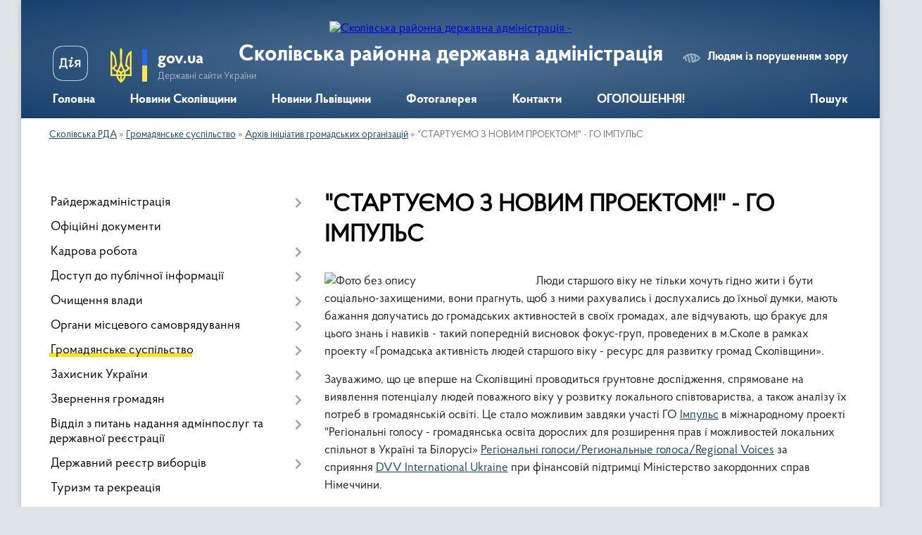

--- FILE ---
content_type: text/html; charset=UTF-8
request_url: https://skole-rda.gov.ua/startuemo-z-novim-proektom-go-impuls-12-06-28-13-08-2018/
body_size: 29720
content:
<!DOCTYPE html>
<html lang="uk">
<head>
	<!--[if IE]><meta http-equiv="X-UA-Compatible" content="IE=edge"><![endif]-->
	<meta charset="utf-8">
	<meta name="viewport" content="width=device-width, initial-scale=1">
	<!--[if IE]><script>
		document.createElement('header');
		document.createElement('nav');
		document.createElement('main');
		document.createElement('section');
		document.createElement('article');
		document.createElement('aside');
		document.createElement('footer');
		document.createElement('figure');
		document.createElement('figcaption');
	</script><![endif]-->
	<title>&quot;СТАРТУЄМО З НОВИМ ПРОЕКТОМ!&quot; - ГО ІМПУЛЬС | Сколівська РДА, </title>
	<meta name="description" content="Люди старшого віку не тільки хочуть гідно жити і бути соціально-захищеними, вони прагнуть, щоб з ними рахувались і дослухались до їхньої думки, мають бажання долучатись до громадських активностей в своїх громадах, але відчувають, що бракує">
	<meta name="keywords" content="&amp;quot;СТАРТУЄМО, З, НОВИМ, ПРОЕКТОМ!&amp;quot;, -, ГО, ІМПУЛЬС, |, Сколівська, РДА,, ">

	
		<meta property="og:image" content="https://rada.info/upload/users_files/04056397/gerb/iAA_C.png">
					
	<link rel="apple-touch-icon" sizes="57x57" href="https://rda.org.ua/apple-icon-57x57.png">
	<link rel="apple-touch-icon" sizes="60x60" href="https://rda.org.ua/apple-icon-60x60.png">
	<link rel="apple-touch-icon" sizes="72x72" href="https://rda.org.ua/apple-icon-72x72.png">
	<link rel="apple-touch-icon" sizes="76x76" href="https://rda.org.ua/apple-icon-76x76.png">
	<link rel="apple-touch-icon" sizes="114x114" href="https://rda.org.ua/apple-icon-114x114.png">
	<link rel="apple-touch-icon" sizes="120x120" href="https://rda.org.ua/apple-icon-120x120.png">
	<link rel="apple-touch-icon" sizes="144x144" href="https://rda.org.ua/apple-icon-144x144.png">
	<link rel="apple-touch-icon" sizes="152x152" href="https://rda.org.ua/apple-icon-152x152.png">
	<link rel="apple-touch-icon" sizes="180x180" href="https://rda.org.ua/apple-icon-180x180.png">
	<link rel="icon" type="image/png" sizes="192x192"  href="https://rda.org.ua/android-icon-192x192.png">
	<link rel="icon" type="image/png" sizes="32x32" href="https://rda.org.ua/favicon-32x32.png">
	<link rel="icon" type="image/png" sizes="96x96" href="https://rda.org.ua/favicon-96x96.png">
	<link rel="icon" type="image/png" sizes="16x16" href="https://rda.org.ua/favicon-16x16.png">
	<link rel="manifest" href="https://rda.org.ua/manifest.json">
	<meta name="msapplication-TileColor" content="#ffffff">
	<meta name="msapplication-TileImage" content="https://rda.org.ua/ms-icon-144x144.png">
	<meta name="theme-color" content="#ffffff">

	
		<meta name="robots" content="">
	
    <link rel="preload" href="https://rda.org.ua/themes/km2/css/styles_vip.css?v=2.31" as="style">
	<link rel="stylesheet" href="https://rda.org.ua/themes/km2/css/styles_vip.css?v=2.31">
	<link rel="stylesheet" href="https://rda.org.ua/themes/km2/css/170/theme_vip.css?v=1769087060">
	<!--[if lt IE 9]>
	<script src="https://oss.maxcdn.com/html5shiv/3.7.2/html5shiv.min.js"></script>
	<script src="https://oss.maxcdn.com/respond/1.4.2/respond.min.js"></script>
	<![endif]-->
	<!--[if gte IE 9]>
	<style type="text/css">
		.gradient { filter: none; }
	</style>
	<![endif]-->

</head>
<body class="">

	<a href="#top_menu" class="skip-link link" aria-label="Перейти до головного меню (Alt+1)" accesskey="1">Перейти до головного меню (Alt+1)</a>
	<a href="#left_menu" class="skip-link link" aria-label="Перейти до бічного меню (Alt+2)" accesskey="2">Перейти до бічного меню (Alt+2)</a>
    <a href="#main_content" class="skip-link link" aria-label="Перейти до головного вмісту (Alt+3)" accesskey="3">Перейти до текстового вмісту (Alt+3)</a>



	
	<div class="wrap">
		
		<header>
			<div class="header_wrap">
				<div class="logo">
					<a href="https://skole-rda.gov.ua/" id="logo" class="form_2">
						<img src="https://rada.info/upload/users_files/04056397/gerb/iAA_C.png" alt="Сколівська районна державна адміністрація - ">
					</a>
				</div>
				<div class="title">
					<div class="slogan_1">Сколівська районна державна адміністрація</div>
					<div class="slogan_2"></div>
				</div>
				<div class="gov_ua_block">
					<a class="diia" href="https://diia.gov.ua/" target="_blank" rel="nofollow" title="Державні послуги онлайн"><img src="https://rda.org.ua/themes/km2/img/diia.png" alt="Логотип Diia"></a>
					<img src="https://rda.org.ua/themes/km2/img/gerb.svg" class="gerb" alt="Державний Герб України">
					<span class="devider"></span>
					<div class="title">
						<b>gov.ua</b>
						<span>Державні сайти України</span>
					</div>
				</div>
								<div class="alt_link">
					<a href="#" rel="nofollow" title="Посилання на версію для людей із порушенням зору" tabindex="1" onclick="return set_special('a806870e51d2c8a433ef12240cb5f589b739a660');">Людям із порушенням зору</a>
				</div>
								
				<section class="top_nav">
					<nav class="main_menu">
						<ul id="top_menu">
														<li class="">
								<a href="https://skole-rda.gov.ua/main/"><span>Головна</span></a>
																							</li>
														<li class="">
								<a href="https://skole-rda.gov.ua/news/"><span>Новини Сколівщини</span></a>
																							</li>
														<li class="">
								<a href="https://skole-rda.gov.ua/more_news/"><span>Новини Львівщини</span></a>
																							</li>
														<li class="">
								<a href="https://skole-rda.gov.ua/photo/"><span>Фотогалерея</span></a>
																							</li>
														<li class="">
								<a href="https://skole-rda.gov.ua/feedback/"><span>Контакти</span></a>
																							</li>
														<li class="">
								<a href="https://skole-rda.gov.ua/ogoloshennya-16-04-46-15-01-2020/"><span>ОГОЛОШЕННЯ!</span></a>
																							</li>
																				</ul>
					</nav>
					&nbsp;
					<button class="menu-button" id="open-button"><i class="fas fa-bars"></i> Меню сайту</button>
					<a href="https://skole-rda.gov.ua/search/" rel="nofollow" class="search_button">Пошук</a>
				</section>
				
			</div>
		</header>
				
		<section class="bread_crumbs">
		<div xmlns:v="http://rdf.data-vocabulary.org/#"><a href="/">Сколівська РДА</a> &raquo; <a href="/gromadyanske-suspilstvo-14-16-01-16-01-2017/">Громадянське суспільство</a> &raquo; <a href="/iniciativi-gromadskih-organizacij-12-17-32-27-02-2017/">Архів ініціатив  громадських організацій</a> &raquo; <span>"СТАРТУЄМО З НОВИМ ПРОЕКТОМ!" - ГО ІМПУЛЬС</span> </div>
	</section>
	
	<section class="center_block">
		<div class="row">
			<div class="grid-30 fr">
				<aside>
				
										
					<nav class="sidebar_menu" id="left_menu">
						<ul>
														<li class=" has-sub">
								<a href="https://skole-rda.gov.ua/rajderzhadministraciya-14-12-17-16-01-2017/"><span>Райдержадміністрація</span></a>
																<button onclick="return show_next_level(this);" aria-label="Показати підменю"></button>
																								<ul>
																		<li class="">
										<a href="https://skole-rda.gov.ua/kerivnictvo-14-12-32-16-01-2017/"><span>Керівництво</span></a>
																													</li>
																		<li class="">
										<a href="https://skole-rda.gov.ua/strukturni-pidrozdili-14-12-46-16-01-2017/"><span>Структурні підрозділи</span></a>
																													</li>
																		<li class="">
										<a href="https://skole-rda.gov.ua/aparat-14-12-54-16-01-2017/"><span>Апарат</span></a>
																													</li>
																		<li class="">
										<a href="https://skole-rda.gov.ua/osnovni-zavdannya-ta-normativno-–-pravovi-zasadi-diyalnosti-rda-16-48-55-20-03-2018/"><span>Основні завдання та нормативно – правові засади діяльності РДА</span></a>
																													</li>
																		<li class="">
										<a href="https://skole-rda.gov.ua/reglament-16-44-04-20-03-2018/"><span>РЕГЛАМЕНТ</span></a>
																													</li>
																		<li class="">
										<a href="https://skole-rda.gov.ua/pravila-vnutrishnogo-sluzhbovogo-rozporyadku-v-aparati-ta-inshih-strukturnih-pidrozdilah-rajderzhadministracii-10-47-35-20-03-2018/"><span>ПРАВИЛА  внутрішнього службового розпорядку</span></a>
																													</li>
																		<li class="">
										<a href="https://skole-rda.gov.ua/polozhennya -pro-aparat-rda-09-37-45-23-03-2018/"><span>ПОЛОЖЕННЯ  про апарат  РДА</span></a>
																													</li>
																		<li class="">
										<a href="https://skole-rda.gov.ua/grafik-osobistogo-prijomu-14-12-39-16-01-2017/"><span>Графік особистого прийому</span></a>
																													</li>
																		<li class=" has-sub">
										<a href="https://skole-rda.gov.ua/kolegiya-14-13-01-16-01-2017/"><span>Колегія</span></a>
																				<button onclick="return show_next_level(this);" aria-label="Показати підменю"></button>
																														<ul>
																						<li><a href="https://skole-rda.gov.ua/rishennya-kolegii-rda-15-47-13-19-02-2020/"><span>Рішення Колегії РДА</span></a></li>
																																</ul>
																			</li>
																										</ul>
															</li>
														<li class="">
								<a href="https://skole-rda.gov.ua/docs/"><span>Офіційні документи</span></a>
																							</li>
														<li class=" has-sub">
								<a href="https://skole-rda.gov.ua/kadrova-robota-14-13-38-16-01-2017/"><span>Кадрова робота</span></a>
																<button onclick="return show_next_level(this);" aria-label="Показати підменю"></button>
																								<ul>
																		<li class=" has-sub">
										<a href="https://skole-rda.gov.ua/konkursi-12-04-44-17-01-2017/"><span>Конкурси</span></a>
																				<button onclick="return show_next_level(this);" aria-label="Показати підменю"></button>
																														<ul>
																						<li><a href="https://skole-rda.gov.ua/rozpochato-vidbir-talanovitoi-molodi-dlya-zaluchennya-do-derzhavnogo-upravlinnya-v-rajderzhadministracii-11-06-56-28-04-2017/"><span>Розпочато відбір  молоді для залучення до державного управління в райдержадміністрації</span></a></li>
																						<li><a href="https://skole-rda.gov.ua/poryadok-provedennya-konkursu-na-zajnyattya-posad-derzhavnoi-sluzhbi-12-00-45-17-04-2018/"><span>Порядок проведення конкурсу на зайняття посад державної служби</span></a></li>
																						<li><a href="https://skole-rda.gov.ua/testovi-pitannya-na-znannya-zakonodavstva-12-04-29-17-04-2018/"><span>Тестові  питання на знання законодавства</span></a></li>
																																</ul>
																			</li>
																										</ul>
															</li>
														<li class=" has-sub">
								<a href="https://skole-rda.gov.ua/dostup-do-publichnoi-informacii-14-15-32-16-01-2017/"><span>Доступ до публічної інформації</span></a>
																<button onclick="return show_next_level(this);" aria-label="Показати підменю"></button>
																								<ul>
																		<li class=" has-sub">
										<a href="https://skole-rda.gov.ua/forma-zapitu-poryadok-dostupu-14-15-44-16-01-2017/"><span>Форма запиту, порядок доступу</span></a>
																				<button onclick="return show_next_level(this);" aria-label="Показати підменю"></button>
																														<ul>
																						<li><a href="https://skole-rda.gov.ua/pidsumki-roboti-iz-zapitami-na-informaciju-u-skolivskij-rajderzhadministracii-za-i-kvartal-2020-roku-14-31-29-03-06-2020/"><span>Підсумки роботи із запитами на інформацію у Сколівській райдержадміністрації за І квартал  2020 року</span></a></li>
																						<li><a href="https://skole-rda.gov.ua/pidsumki-roboti-iz-zapitami-na-informaciju-u-skolivskij-rajderzhadministracii-za-iv-kvartal-2019-roku-1578580059/"><span>Підсумки роботи із запитами на інформацію у Сколівській райдержадміністрації за IV квартал 2019 року</span></a></li>
																						<li><a href="https://skole-rda.gov.ua/pidsumki-roboti-iz-zapitami-na-informaciju-u-skolivskij-rajderzhadministracii-za-iii-kvartal-2019-roku-1578579297/"><span>Підсумки роботи із запитами на інформацію у Сколівській райдержадміністрації за ІІІ квартал 2019 року</span></a></li>
																						<li><a href="https://skole-rda.gov.ua/pidsumki-roboti-iz-zapitami-na-informaciju-u-skolivskij-rajderzhadministracii-za-ii-kvartal-2019-roku-14-37-50-02-07-2019/"><span>Підсумки роботи із запитами на інформацію у Сколівській райдержадміністрації за ІІ квартал 2019 року</span></a></li>
																						<li><a href="https://skole-rda.gov.ua/pidsumki-roboti-iz-zapitami-na-informaciju-u-skolivskij-rajderzhadministracii-za-i-kvartal-2019-roku-14-37-19-02-07-2019/"><span>Підсумки роботи із запитами на інформацію у Сколівській райдержадміністрації за І квартал 2019 року</span></a></li>
																						<li><a href="https://skole-rda.gov.ua/pidsumki-roboti-iz-zapitami-na-informaciju-u-skolivskij-rajderzhadministracii-za-iv-kvartal-2018-roku-14-15-25-02-07-2019/"><span>Підсумки роботи із запитами на інформацію у Сколівській райдержадміністрації за ІV квартал 2018 року</span></a></li>
																						<li><a href="https://skole-rda.gov.ua/pidsumki-roboti-iz-zapitami-na-informaciju-u-skolivskij-rajderzhadministracii-za-iii-kvartal-2018-roku-15-12-09-04-10-2018/"><span>Підсумки роботи із запитами на інформацію у Сколівській райдержадміністрації за ІІІ квартал  2018 року</span></a></li>
																						<li><a href="https://skole-rda.gov.ua/pidsumki-roboti-iz-zapitami-na-informaciju-u-skolivskij-rajderzhadministracii-za-ii-kvartal-2018-roku-14-52-45-04-10-2018/"><span>Підсумки роботи із запитами на інформацію у Сколівській райдержадміністрації за ІІ квартал  2018 року</span></a></li>
																						<li><a href="https://skole-rda.gov.ua/pidsumki-roboti-iz-zapitami-na-informaciju-u-skolivskij-rajderzhadministracii-za-i-kvartal-2018-roku-14-48-30-18-04-2018/"><span>Підсумки роботи із запитами на інформацію у Сколівській райдержадміністрації за І квартал 2018 року</span></a></li>
																						<li><a href="https://skole-rda.gov.ua/pidsumki-roboti-iz-zapitami-na-informaciju-u-skolivskij-rajderzhadministracii-za-iv-kvartal-2017-roku-16-34-16-10-01-2018/"><span>Підсумки роботи із запитами на інформацію у Сколівській райдержадміністрації за ІV квартал  2017 року</span></a></li>
																						<li><a href="https://skole-rda.gov.ua/pidsumki-roboti-iz-zapitami-na-informaciju-u-skolivskij-rajderzhadministracii-za-iii-kvartal-2017-roku-10-47-48-04-10-2017/"><span>Підсумки роботи із запитами на інформацію у Сколівській райдержадміністрації за ІІІ квартал  2017 року</span></a></li>
																						<li><a href="https://skole-rda.gov.ua/pidsumki-roboti-iz-zapitami-na-informaciju-u-skolivskij-rajderzhadministracii-za-ii-kvartal-2017-roku-10-45-11-04-10-2017/"><span>Підсумки роботи із запитами на інформацію у Сколівській райдержадміністрації за ІІ квартал  2017 року</span></a></li>
																						<li><a href="https://skole-rda.gov.ua/pidsumki-roboti-iz-zapitami-na-informaciju-u-skolivskij-rajderzhadministracii-za-i-kvartal-2017-roku-10-43-33-04-10-2017/"><span>Підсумки роботи із запитами на інформацію у Сколівській райдержадміністрації за І квартал  2017 року</span></a></li>
																						<li><a href="https://skole-rda.gov.ua/pidsumki-roboti-iz-zapitami-na-informaciju-u-skolivskij-rajderzhadministracii-za-2016-rik-14-46-10-17-01-2017/"><span>Підсумки роботи із запитами на інформацію у Сколівській райдержадміністрації за 2016 рік</span></a></li>
																																</ul>
																			</li>
																		<li class=" has-sub">
										<a href="https://skole-rda.gov.ua/sistema-obliku-14-15-51-16-01-2017/"><span>Система обліку</span></a>
																				<button onclick="return show_next_level(this);" aria-label="Показати підменю"></button>
																														<ul>
																						<li><a href="https://skole-rda.gov.ua/sistema-obliku-publichnoi-informacii-2021-rik-11-13-34-04-01-2021/"><span>Система обліку  публічної інформації 2021 рік</span></a></li>
																						<li><a href="https://skole-rda.gov.ua/sistema-obliku-publichnoi-informacii-2020-rik-1578043933/"><span>Система обліку публічної інформації 2020 рік</span></a></li>
																						<li><a href="https://skole-rda.gov.ua/sistema-obliku-z-15-listopada-2019-roku-1574245925/"><span>Система  обліку з 15 листопада 2019 року</span></a></li>
																						<li><a href="https://skole-rda.gov.ua/sistema-obliku-publichnoi-informacii-za-ii-pivrichchya-2019-roku-11-15-49-02-07-2019/"><span>Система обліку публічної інформації за  ІІ півріччя 2019 року</span></a></li>
																						<li><a href="https://skole-rda.gov.ua/sistema-obliku-publichnoi-informacii-2019-roku-14-53-51-03-01-2019/"><span>Система обліку публічної інформації за І півріччя 2019 року</span></a></li>
																						<li><a href="https://skole-rda.gov.ua/sistema-obliku-publichnoi-informacii-za-ii-kvartal-2018-roku-16-02-01-03-08-2018/"><span>Система обліку публічної інформації за ІІ-IV квартал 2018 року</span></a></li>
																						<li><a href="https://skole-rda.gov.ua/sistema-obliku-publichnoi-informacii-2018-roku-15-18-39-12-01-2018/"><span>Система обліку публічної інформації  за І квартал 2018 року</span></a></li>
																						<li><a href="https://skole-rda.gov.ua/sistema-obliku-publichnoi-informacii-za-zhovtenlistopad-2017-roku-11-35-37-06-10-2017/"><span>Система обліку публічної інформації за жовтень-грудень 2017 року</span></a></li>
																						<li><a href="https://skole-rda.gov.ua/sistema-obliku-publichnoi-informacii-za-serpenveresen-2017-roku-14-37-55-07-08-2017/"><span>Система обліку публічної інформації  за серпень-вересень  2017 року</span></a></li>
																						<li><a href="https://skole-rda.gov.ua/sistema-obliku-publichnoi-informacii-za-cherven-2017-roku-11-19-56-31-05-2017/"><span>Система обліку публічної інформації  за червень-липень  2017 року</span></a></li>
																						<li><a href="https://skole-rda.gov.ua/sistema-obliku-publichnoi-informacii-za-ii-kvartal-2017-roku-15-21-18-07-04-2017/"><span>Система обліку публічної інформації  за квітень-травень  2017 року</span></a></li>
																						<li><a href="https://skole-rda.gov.ua/sistema-obliku-publichnoi-informacii-2017-12-15-40-17-01-2017/"><span>Система обліку публічної інформації за січень-березень  2017 року</span></a></li>
																																</ul>
																			</li>
																										</ul>
															</li>
														<li class=" has-sub">
								<a href="https://skole-rda.gov.ua/ochischennya-vladi-14-14-46-16-01-2017/"><span>Очищення влади</span></a>
																<button onclick="return show_next_level(this);" aria-label="Показати підменю"></button>
																								<ul>
																		<li class="">
										<a href="https://skole-rda.gov.ua/rezultati-perevirki-16-05-59-06-04-2017/"><span>Результати перевірки</span></a>
																													</li>
																		<li class=" has-sub">
										<a href="https://skole-rda.gov.ua/povidomlennya-pro-pochatok-perevirki-17-05-33-17-01-2017/"><span>Повідомлення про початок перевірки</span></a>
																				<button onclick="return show_next_level(this);" aria-label="Показати підменю"></button>
																														<ul>
																						<li><a href="https://skole-rda.gov.ua/povidomlennya-pro-pochatok-perevirki-schodo-grickiva-sv-11-50-23-18-02-2019/"><span>Повідомлення про початок проходження  перевірки щодо Грицьківа С.В.</span></a></li>
																						<li><a href="https://skole-rda.gov.ua/povidomlennya-pro-pochatok-prohodzhennya-perevirki-schodo-urdej-lb-11-52-34-18-02-2019/"><span>ПОВІДОМЛЕННЯ про початок проходження перевірки щодо Урдей Л.Б.</span></a></li>
																						<li><a href="https://skole-rda.gov.ua/povidomlennya-pro-pochatok-prohodzhennya-perevirki-schodo-tirpich-jus-1568625281/"><span>Повідомлення про початок проходження перевірки щодо Тирпич Ю.С.</span></a></li>
																						<li><a href="https://skole-rda.gov.ua/povidomlennya-pro-pochatok-prohodzhennya-perevirki-schodo-znaka-ri-16-49-06-05-05-2020/"><span>ПОВІДОМЛЕННЯ про початок проходження перевірки щодо Знака Р.І.</span></a></li>
																																</ul>
																			</li>
																										</ul>
															</li>
														<li class=" has-sub">
								<a href="https://skole-rda.gov.ua/organi-miscevogo-samovryaduvannya-14-16-36-16-01-2017/"><span>Органи місцевого самоврядування</span></a>
																<button onclick="return show_next_level(this);" aria-label="Показати підменю"></button>
																								<ul>
																		<li class=" has-sub">
										<a href="https://skole-rda.gov.ua/skolivska-rajonna-rada-09-00-53-14-08-2018/"><span>Сколівська районна рада</span></a>
																				<button onclick="return show_next_level(this);" aria-label="Показати підменю"></button>
																														<ul>
																						<li><a href="https://skole-rda.gov.ua/kerivnictvo-rajonnoi-radi-09-10-30-14-08-2018/"><span>Керівництво районної ради</span></a></li>
																						<li><a href="https://skole-rda.gov.ua/deputatskij-korpus-09-11-22-14-08-2018/"><span>Депутатський корпус</span></a></li>
																						<li><a href="https://skole-rda.gov.ua/prezidiya-09-12-29-14-08-2018/"><span>Президія</span></a></li>
																																</ul>
																			</li>
																		<li class="">
										<a href="https://skole-rda.gov.ua/miscevi-radi-09-01-15-14-08-2018/"><span>Місцеві ради</span></a>
																													</li>
																		<li class=" has-sub">
										<a href="https://skole-rda.gov.ua/opriljudnennya-okremih-rishen-oms-1578042851/"><span>Оприлюднення  окремих  рішень  ОМС</span></a>
																				<button onclick="return show_next_level(this);" aria-label="Показати підменю"></button>
																														<ul>
																						<li><a href="https://skole-rda.gov.ua/rishennya-lavochnenskoi-silskoi-radi-vid-27122019-roku-№31-1578043007/"><span>Рішення  Лавочненської сільської ради  від 27.12.2019 року №31</span></a></li>
																						<li><a href="https://skole-rda.gov.ua/rishennya-lavochnenskoi-silskoi-radi-vid-20102020-roku-№791-08-33-35-04-11-2020/"><span>Рішення Лавочненської сільської ради від 20.10.2020 року №791</span></a></li>
																																</ul>
																			</li>
																										</ul>
															</li>
														<li class="active has-sub">
								<a href="https://skole-rda.gov.ua/gromadyanske-suspilstvo-14-16-01-16-01-2017/"><span>Громадянське суспільство</span></a>
																<button onclick="return show_next_level(this);" aria-label="Показати підменю"></button>
																								<ul>
																		<li class=" has-sub">
										<a href="https://skole-rda.gov.ua/gromadska-rada-14-16-15-16-01-2017/"><span>Громадська рада</span></a>
																				<button onclick="return show_next_level(this);" aria-label="Показати підменю"></button>
																														<ul>
																						<li><a href="https://skole-rda.gov.ua/formuvannya-novogo-skladu-gromadskoi-radi-pri-skolivskij-rda-na-20192021-roki-12-08-57-20-03-2019/"><span>Формування нового складу громадської ради при Сколівській РДА на 2019-2021 роки</span></a></li>
																						<li><a href="https://skole-rda.gov.ua/sklad-gromadskoi-radi-pri-skolivskij-rajderzhadministracii-na-20172019-roki-16-43-38-16-05-2019/"><span>Склад  громадської ради  при Сколівській райдержадміністрації на  2019-2021 роки</span></a></li>
																						<li><a href="https://skole-rda.gov.ua/polozhennya-gr-2019-15-17-54-21-05-2019/"><span>Положення ГР 2019-2021</span></a></li>
																						<li><a href="https://skole-rda.gov.ua/sklad-gromadskoi-radi-14-59-05-17-01-2017/"><span>Склад  громадської ради на 2017-2019 роки</span></a></li>
																						<li><a href="https://skole-rda.gov.ua/formuvannya-novogo-skladu-gromadskoi-radi-pri-skolivskij-rda-17-54-08-06-03-2017/"><span>Формування  нового складу громадської ради  при Сколівській РДА на 2017-2019 роки</span></a></li>
																						<li><a href="https://skole-rda.gov.ua/protokoli-zasidan-16-59-45-23-05-2017/"><span>Протоколи засідань</span></a></li>
																																</ul>
																			</li>
																		<li class=" has-sub">
										<a href="https://skole-rda.gov.ua/konsultacii-z-gromadskistju-14-16-24-16-01-2017/"><span>Консультації з громадськістю</span></a>
																				<button onclick="return show_next_level(this);" aria-label="Показати підменю"></button>
																														<ul>
																						<li><a href="https://skole-rda.gov.ua/orientovnij-plan-provedennya-konsultacij-z-gromadskistju-na-2020-rik-u-skolivskij-rajonnij-derzhavnij-administracii-14-42-18-14-01-2020/"><span>Орієнтовний план  проведення консультацій з громадськістю  на 2020 рік у Сколівській  районній  державній адміністрації</span></a></li>
																						<li><a href="https://skole-rda.gov.ua/orientovnij-plan-provedennya-konsultacij-z-gromadskistju-na-2019-rik-1566299922/"><span>Орієнтовний план проведення консультацій з громадськістю  на 2019 рік</span></a></li>
																																</ul>
																			</li>
																		<li class="">
										<a href="https://skole-rda.gov.ua/iniciativi-igs-09-37-02-30-01-2020/"><span>Ініціативи ІГС, новини</span></a>
																													</li>
																		<li class="active has-sub">
										<a href="https://skole-rda.gov.ua/iniciativi-gromadskih-organizacij-12-17-32-27-02-2017/"><span>Архів ініціатив  громадських організацій</span></a>
																				<button onclick="return show_next_level(this);" aria-label="Показати підменю"></button>
																														<ul>
																						<li><a href="https://skole-rda.gov.ua/kruglij-stil-go-asociaciya-derevooobrobnikiv-ta-lisozagotivelnikiv-lvivschini-11-20-56-27-03-2017/"><span>Круглий стіл ГО "Асоціація деревоообробників та лісозаготівельників Львівщини"</span></a></li>
																						<li><a href="https://skole-rda.gov.ua/federaciya-nastilnogo-tenisu-skolivskogo-rajonu-zaproshue-na-turnir-11-00-08-24-10-2017/"><span>Федерація настільного тенісу Сколівського району запрошує на турнір</span></a></li>
																						<li><a href="https://skole-rda.gov.ua/obednani-teritorialni-gromadi-–-mozhlivosti-dlya-miscevogo-rozvitku-i-krok-do-evrointegracii-10-27-20-04-04-2017/"><span>«Об'єднані територіальні громади – можливості для місцевого розвитку і крок до євроінтеграції»</span></a></li>
																						<li><a href="https://skole-rda.gov.ua/go-impuls-zaproshue-na-telemist-11-01-32-24-10-2017/"><span>ГО "Імпульс" запрошує на телеміст</span></a></li>
																						<li><a href="https://skole-rda.gov.ua/trening-decentralizaciya-pro-uspishne-selo-i-selyan-scho-zaroblyajut-14-00-20-04-04-2017/"><span>Тренінг «Децентралізація. Про успішне село і селян, що заробляють»</span></a></li>
																						<li><a href="https://skole-rda.gov.ua/skolivschina-za-evrointegraciju-16-46-53-19-02-2018/"><span>СКОЛІВЩИНА - за ЄВРОІНТЕГРАЦІЮ!</span></a></li>
																						<li><a href="https://skole-rda.gov.ua/na-skolivschini-trivajut-navchannya-v-ramkah-proektu-silska-osvitnya-novaciya-–-nadijna-evropejska-integraciya-17-39-58-04-05-2017/"><span>На Сколівщині тривають навчання в рамках проекту «Сільська освітня новація – надійна європейська інтеграція».</span></a></li>
																						<li><a href="https://skole-rda.gov.ua/drugij-telemist-v-ramkah-proektu-silska-osvitnya-novaciya-–-nadijna-evropejska-integraciya-10-36-50-27-10-2017/"><span>Другий телеміст  в рамках проекту «Сільська освітня новація – надійна європейська інтеграція»</span></a></li>
																						<li><a href="https://skole-rda.gov.ua/tvorimo-dobro-razom-majsterklas-v-srosohach-12-53-25-25-04-2019/"><span>"ТВОРІМО ДОБРО РАЗОМ!" Майстер-клас в с.Росохач</span></a></li>
																						<li><a href="https://skole-rda.gov.ua/gromada-mozhe-vse-12-56-27-25-04-2019/"><span>ГРОМАДА МОЖЕ ВСЕ</span></a></li>
																						<li><a href="https://skole-rda.gov.ua/z-veresnya-go-impuls-rozpochinae-drugij-etap-realizacii-osvitnih-zahodiv-v-ramkah-proektu-znannya-–-impuls-dlya-rozvitku-sela-17-17-02-30-08-2018/"><span>З вересня ГО «Імпульс» розпочинає другий етап реалізації освітніх заходів в рамках проекту «Знання – імпульс для розвитку села»</span></a></li>
																						<li><a href="https://skole-rda.gov.ua/gromadyanska-osvita-zaporuka-rozvitku-gromad-09-34-55-03-09-2018/"><span>ГРОМАДЯНСЬКА ОСВІТА - ЗАПОРУКА РОЗВИТКУ ГРОМАД</span></a></li>
																						<li><a href="https://skole-rda.gov.ua/pidvodimo-pidsumki-proektu-prezentuemo-dosyagnennya-obgovorjuemo-perspektivi-partnerstva-10-00-10-04-12-2018/"><span>ПІДВОДИМО ПІДСУМКИ ПРОЕКТУ. ПРЕЗЕНТУЄМО ДОСЯГНЕННЯ. ОБГОВОРЮЄМО ПЕРСПЕКТИВИ ПАРТНЕРСТВА</span></a></li>
																						<li><a href="https://skole-rda.gov.ua/shanovni-krayani-12-08-59-13-06-2017/"><span>Шановні краяни! АНОНС</span></a></li>
																						<li><a href="https://skole-rda.gov.ua/turbota-pro-litnih-09-58-32-05-12-2018/"><span>ТУРБОТА ПРО ЛІТНІХ</span></a></li>
																						<li><a href="https://skole-rda.gov.ua/pravo-na-kozhnij-den-16-05-16-05-04-2019/"><span>ПРАВО НА КОЖНИЙ ДЕНЬ</span></a></li>
																						<li><a href="https://skole-rda.gov.ua/evrointegraciya--novi-mozhlivosti-ta-gorizonti-dlya-rozvitku-ekonomichnogo-potencialu-skolivschini-14-22-52-27-02-2017/"><span>Євроінтеграція -  нові можливості  та  горизонти  для розвитку економічного  потенціалу  Сколівщини</span></a></li>
																						<li class="active"><a href="https://skole-rda.gov.ua/startuemo-z-novim-proektom-go-impuls-12-06-28-13-08-2018/"><span>"СТАРТУЄМО З НОВИМ ПРОЕКТОМ!" - ГО ІМПУЛЬС</span></a></li>
																						<li><a href="https://skole-rda.gov.ua/go-impuls-startue-z-novim-proektom-na-skolivschini-16-35-26-21-11-2017/"><span>ГО «Імпульс» стартує з новим проектом на Сколівщині</span></a></li>
																						<li><a href="https://skole-rda.gov.ua/slidami-povstanciv-09-10-40-22-11-2017/"><span>Слідами повстанців</span></a></li>
																						<li><a href="https://skole-rda.gov.ua/u-plastuniv-rozpochavsya-novij-rik-09-31-54-22-11-2017/"><span>У пластунів розпочався новий рік</span></a></li>
																						<li><a href="https://skole-rda.gov.ua/na-skolivschini-startuvav-novij-osvitnij-proekt-pensioneri-skolivschini-–-za-demokratiju-09-31-30-17-03-2017/"><span>На Сколівщині стартував новий освітній проект "Пенсіонери Сколівщини – за Демократію"</span></a></li>
																						<li><a href="https://skole-rda.gov.ua/informacijnorozyasnjuvalna-zustrich-obednani-teritorialni-gromadi-mozhlivosti-dlya-miscevogo-rozvitku-i-krok-do-evrointegracii-11-05-43-21-03-2017/"><span>Інформаційно-роз'яснювальна зустріч «Об'єднані територіальні громади - можливості для місцевого розвитку і крок до євроінтеграції»</span></a></li>
																																</ul>
																			</li>
																										</ul>
															</li>
														<li class=" has-sub">
								<a href="https://skole-rda.gov.ua/zahisnik-ukraini-14-16-54-16-01-2017/"><span>Захисник України</span></a>
																<button onclick="return show_next_level(this);" aria-label="Показати підменю"></button>
																								<ul>
																		<li class=" has-sub">
										<a href="https://skole-rda.gov.ua/na-dopomogu-uchasniku-ato-14-17-12-16-01-2017/"><span>На допомогу учаснику АТО</span></a>
																				<button onclick="return show_next_level(this);" aria-label="Показати підменю"></button>
																														<ul>
																						<li><a href="https://skole-rda.gov.ua/[base64]№975-14-/"><span>ІНФОРМАЦІЯ ДЛЯ ЧЛЕНІВ СІМЕЙ ВІЙСЬКОВОСЛУЖБОВЦІВ, ЩО ЗАГИНУЛИ ПІД ЧАС УЧАСТІ В АНТИТЕРОРИСТИЧНІЙ ОПЕРАЦІЇ ЩОДО ЇХ ПРАВА НА ОТРИМАННЯ ОДНОРАЗОВОЇ ГРОШОВОЇ ДОПОМОГИ У ВІДПОВІДНОСТІ ДО  ПОСТАНОВИ КАБІНЕТУ МІНІСТРІВ УКРАЇНИ  ВІД 25.12.2013 №975</span></a></li>
																						<li><a href="https://skole-rda.gov.ua/informaciya-pro-zarezervovani-zemelni-dilyanki-na-teritorii-lvivskoi-oblasti-dlya-uchasnikiv-ato-14-36-46-31-01-2018/"><span>Інформація про зарезервовані земельні ділянки на території Львівської області для учасників АТО:</span></a></li>
																						<li><a href="https://skole-rda.gov.ua/pam’yatka-uchasnikam-ato-prava-obov’yazki-ta-garantii-socialnogo-zahistu-17-08-31-26-07-2018/"><span>ПАМ’ЯТКА УЧАСНИКАМ АТО. Права, обов’язки та гарантії соціального захисту</span></a></li>
																						<li><a href="https://skole-rda.gov.ua/kompensaciya-vartosti-simejnogo-vidpochinku-dlya-uchasnikiv-ato-15-05-34-01-02-2019/"><span>Компенсація вартості сімейного відпочинку для учасників АТО</span></a></li>
																						<li><a href="https://skole-rda.gov.ua/do-vidoma-uchasnikiv-bojovih-dij-11-42-44-05-02-2018/"><span>ДО ВІДОМА УЧАСНИКІВ БОЙОВИХ ДІЙ!</span></a></li>
																						<li><a href="https://skole-rda.gov.ua/riven-groshovogo-zabezpechennya-vijskovosluzhbovciv-zrostatime-14-44-46-18-08-2017/"><span>Рівень грошового забезпечення військовослужбовців зростатиме</span></a></li>
																						<li><a href="https://skole-rda.gov.ua/dostrokovi-pensii-uchasnikam-antiteroristichnoi-operacii-ta-chlenam-ih-simej-17-26-46-08-02-2017/"><span>Дострокові пенсії учасникам антитерористичної операції та членам їх сімей</span></a></li>
																						<li><a href="https://skole-rda.gov.ua/kompensaciya-vartosti-simejnogo-vidpochinku-dlya-uchasnikiv-ato-14-39-26-07-08-2018/"><span>Компенсація вартості сімейного відпочинку для учасників АТО</span></a></li>
																						<li><a href="https://skole-rda.gov.ua/[base64]/"><span>Перелік документів, необхідних для встановлення причинного зв'язку захворювань, травм, поранень, контузій, каліцтв з проходженням військової служби, із захистом Батьківщини (участю в АТО, ООС)</span></a></li>
																						<li><a href="https://skole-rda.gov.ua/dlya-bijciv-–dobrovolciv-12-41-51-14-11-2017/"><span>Для бійців –добровольців</span></a></li>
																						<li><a href="https://skole-rda.gov.ua/pilgi-iz-splati-zemelnogo-podatku-dlya-uchasnikiv-ato-16-39-02-26-12-2017/"><span>ПІЛЬГИ ІЗ СПЛАТИ ЗЕМЕЛЬНОГО ПОДАТКУ ДЛЯ УЧАСНИКІВ АТО</span></a></li>
																						<li><a href="https://skole-rda.gov.ua/115-meshkanciv-lvivschini-viznali-bijcyamidobrovolcyami-11-05-23-05-07-2017/"><span>115 мешканців Львівщини визнали бійцями-добровольцями</span></a></li>
																						<li><a href="https://skole-rda.gov.ua/pilgi-uchasnikam-bojovih-dij-ta-invalidam-vijni-peredbacheni-zakonom-ukraini-pro-status-veteraniv-vijni-garantii-ih-socialnogo-zahistu-16-41-10-13-07-2017/"><span>Пільги учасникам бойових дій та інвалідам війни передбачені Законом України «Про статус ветеранів війни, гарантії їх соціального захисту»</span></a></li>
																						<li><a href="https://skole-rda.gov.ua/otrimannya-zemelnoi-dilyanki-dlya-uchasnikiv-ato-pokrokova-shema-10-35-14-15-08-2018/"><span>Отримання земельної ділянки для учасників АТО: покрокова схема</span></a></li>
																						<li><a href="https://skole-rda.gov.ua/poryadok-otrimannya-taloniv-na-bezkoshtovnij-proizd-uchasnikam-ato-12-03-44-14-07-2017/"><span>Порядок отримання талонів на безкоштовний проїзд учасникам АТО</span></a></li>
																						<li><a href="https://skole-rda.gov.ua/yak-otrimati-status-osobi-z-invalidnistju-vijskovosluzhbovcju-yakij-otrimav-poranennya-pid-chas-uchasti-v-ato-1568702106/"><span>Як отримати статус особи з інвалідністю військовослужбовцю, який отримав поранення під час участі в АТО?</span></a></li>
																																</ul>
																			</li>
																		<li class="">
										<a href="https://skole-rda.gov.ua/novitni-geroi-skolivschini-09-20-51-10-10-2017/"><span>Новітні Герої Сколівщини</span></a>
																													</li>
																										</ul>
															</li>
														<li class=" has-sub">
								<a href="https://skole-rda.gov.ua/zvernennya-gromadyan-11-21-26-19-02-2020/"><span>Звернення громадян</span></a>
																<button onclick="return show_next_level(this);" aria-label="Показати підменю"></button>
																								<ul>
																		<li class="">
										<a href="https://skole-rda.gov.ua/postanova-verhovnogo-sudu-vid-31-zhovtnya-2019-roku-u-spravi-№-813196018-11-23-16-19-02-2020/"><span>Постанова Верховного Суду від 31 жовтня 2019 року у справі № 813/1960/18</span></a>
																													</li>
																										</ul>
															</li>
														<li class=" has-sub">
								<a href="https://skole-rda.gov.ua/centr-nadannya-adminposlug-14-17-24-16-01-2017/"><span>Відділ з питань надання адмінпослуг та державної  реєстрації</span></a>
																<button onclick="return show_next_level(this);" aria-label="Показати підменю"></button>
																								<ul>
																		<li class=" has-sub">
										<a href="https://skole-rda.gov.ua/polozhennya-reglament-14-17-35-16-01-2017/"><span>Положення, регламент</span></a>
																				<button onclick="return show_next_level(this);" aria-label="Показати підменю"></button>
																														<ul>
																						<li><a href="https://skole-rda.gov.ua/polozhennya-11-09-19-17-01-2017/"><span>Положення</span></a></li>
																						<li><a href="https://skole-rda.gov.ua/reglament-cnap-11-14-23-17-01-2017/"><span>Регламент</span></a></li>
																						<li><a href="https://skole-rda.gov.ua/pro-vnesennya-zmin-v-reglament-cnap-11-16-22-17-01-2017/"><span>Про внесення змін в Регламент</span></a></li>
																																</ul>
																			</li>
																		<li class="">
										<a href="https://skole-rda.gov.ua/grafik-roboti-14-17-47-16-01-2017/"><span>Графік роботи</span></a>
																													</li>
																		<li class=" has-sub">
										<a href="https://skole-rda.gov.ua/perelik-adminposlug-14-17-54-16-01-2017/"><span>Перелік адмінпослуг</span></a>
																				<button onclick="return show_next_level(this);" aria-label="Показати підменю"></button>
																														<ul>
																						<li><a href="https://skole-rda.gov.ua/rozporyadzhennya-pro-zatverdzhennya-pereliku-adminposlug-1565703973/"><span>Розпорядження про затвердження переліку адмінпослуг</span></a></li>
																																</ul>
																			</li>
																		<li class="">
										<a href="https://skole-rda.gov.ua/informacijni-kartki-poslug-14-18-02-16-01-2017/"><span>Інформаційні картки послуг</span></a>
																													</li>
																		<li class="">
										<a href="https://skole-rda.gov.ua/dovidnik-pitannya-do-vladi-14-18-11-16-01-2017/"><span>Довідник «Питання до влади»</span></a>
																													</li>
																										</ul>
															</li>
														<li class=" has-sub">
								<a href="https://skole-rda.gov.ua/derzhavnij-reestr-viborciv-14-18-20-16-01-2017/"><span>Державний реєстр виборців</span></a>
																<button onclick="return show_next_level(this);" aria-label="Показати підменю"></button>
																								<ul>
																		<li class="">
										<a href="https://skole-rda.gov.ua/viddil-vedennya-derzhreestru-viborciv-14-18-32-16-01-2017/"><span>Відділ ведення Держреєстру виборців</span></a>
																													</li>
																		<li class="">
										<a href="https://skole-rda.gov.ua/zrazki-zayav-14-18-39-16-01-2017/"><span>Зразки заяв</span></a>
																													</li>
																		<li class="">
										<a href="https://skole-rda.gov.ua/perelik-viborchih-dilnic-14-18-50-16-01-2017/"><span>Перелік виборчих дільниць</span></a>
																													</li>
																		<li class=" has-sub">
										<a href="https://skole-rda.gov.ua/statti-14-39-39-08-11-2018/"><span>Інформаційно-роз'яснювальний матеріал</span></a>
																				<button onclick="return show_next_level(this);" aria-label="Показати підменю"></button>
																														<ul>
																						<li><a href="https://skole-rda.gov.ua/z-1-lipnya-2020-roku-viborci-majut-mozhlivist-nadislati-zvernennya-do-organu-vedennya-derzhavnogo-reestru-viborciv-z-vikoristannyam-merezhi-internet-11-09-45-02-07-2020/"><span>З 1 липня 2020 року виборці мають можливість надіслати звернення до органу ведення Державного реєстру виборців з використанням мережі «Інтернет»</span></a></li>
																						<li><a href="https://skole-rda.gov.ua/[base64]/"><span>З 1 липня до 9 вересня 2020 року громадяни України зможуть змінити виборчу адресу та взяти участь у місцевих виборах, які відбудуться 25 жовтня 2020 року за місцем фактичного проживання</span></a></li>
																																</ul>
																			</li>
																										</ul>
															</li>
														<li class="">
								<a href="https://skole-rda.gov.ua/more_news2/"><span>Туризм та рекреація</span></a>
																							</li>
														<li class=" has-sub">
								<a href="https://skole-rda.gov.ua/ekonomika-14-19-40-16-01-2017/"><span>Економіка</span></a>
																<button onclick="return show_next_level(this);" aria-label="Показати підменю"></button>
																								<ul>
																		<li class="">
										<a href="https://skole-rda.gov.ua/strategiya-rozvitku-skolivskogo-rajonu-14-42-24-20-12-2018/"><span>СТРАТЕГІЯ розвитку  району</span></a>
																													</li>
																		<li class="">
										<a href="https://skole-rda.gov.ua/perspektivnij-plan-rozvitku-skolivskogo-rajonu-na-20192021-roki-16-18-34-27-12-2018/"><span>Перспективний план розвитку Сколівського району на 2019-2021 роки</span></a>
																													</li>
																		<li class=" has-sub">
										<a href="https://skole-rda.gov.ua/programa-socialnoekonomichnogo-ta-kulturnogo-rozvitku-14-20-01-16-01-2017/"><span>Програма соціально-економічного та культурного розвитку на 2020 рік</span></a>
																				<button onclick="return show_next_level(this);" aria-label="Показати підменю"></button>
																														<ul>
																						<li><a href="https://skole-rda.gov.ua/programa-socialnoekonomichnogo-ta-kulturnogo-rozvitku-na-2019-rik-09-38-45-12-02-2020/"><span>Програма соціально-економічного та культурного розвитку на 2019 рік</span></a></li>
																						<li><a href="https://skole-rda.gov.ua/programa-na-2016-rik-11-01-15-20-01-2017/"><span>Програма на 2016 рік</span></a></li>
																						<li><a href="https://skole-rda.gov.ua/programa-socialnoekonomichnogo-ta-kulturnogo-rozvitku-na-2017-rik-09-30-59-10-10-2017/"><span>Програма соціально-економічного та культурного розвитку на 2017 рік</span></a></li>
																																</ul>
																			</li>
																		<li class=" has-sub">
										<a href="https://skole-rda.gov.ua/investicijni-propozicii-14-20-10-16-01-2017/"><span>Інвестиційні пропозиції</span></a>
																				<button onclick="return show_next_level(this);" aria-label="Показати підменю"></button>
																														<ul>
																						<li><a href="https://skole-rda.gov.ua/zemelna-dilyanka-v-snsinovidne-skolivskogo-rajonu-12-29-49-20-01-2017/"><span>Земельна ділянка в с.Н.Синьовидне, Сколівського району</span></a></li>
																						<li><a href="https://skole-rda.gov.ua/zemelna-dilyanka-sdovzhki-skolivskogo-rajonu-12-32-05-20-01-2017/"><span>Земельна ділянка с.Довжки, Сколівського району</span></a></li>
																						<li><a href="https://skole-rda.gov.ua/po-rozlivu-mineralnoi-vodi-na-skolivschini-12-35-04-20-01-2017/"><span>По розливу мінеральної води на Сколівщині</span></a></li>
																						<li><a href="https://skole-rda.gov.ua/zolota-lisova-zaliznicya-vidnovlennya-vuzkokolijnoi-zaliznici-na-skolivschini-12-37-05-20-01-2017/"><span>«Золота лісова залізниця» - відновлення вузькоколійної залізниці на Сколівщині</span></a></li>
																						<li><a href="https://skole-rda.gov.ua/karpatskij-vodograj-stvorennya-vidpochinkovoi-zoni-na-skolivschini-12-38-01-20-01-2017/"><span>«Карпатський водограй» створення відпочинкової зони на Сколівщині</span></a></li>
																						<li><a href="https://skole-rda.gov.ua/zemelna-dilyanka-z-budivlyami-sdubina-skolivskogo-rajonu-12-41-03-20-01-2017/"><span>Земельна ділянка з будівлями с.Дубина, Сколівського району</span></a></li>
																						<li><a href="https://skole-rda.gov.ua/zemelna-dilyanka-stuhlya-skolivskogo-rajonu-12-41-51-20-01-2017/"><span>Земельна ділянка с.Тухля, Сколівського району</span></a></li>
																																</ul>
																			</li>
																		<li class="">
										<a href="https://skole-rda.gov.ua/pidpriemnictvo-14-20-32-16-01-2017/"><span>Підприємництво</span></a>
																													</li>
																		<li class=" has-sub">
										<a href="https://skole-rda.gov.ua/rajonni-programi-15-39-46-13-01-2020/"><span>Районні програми</span></a>
																				<button onclick="return show_next_level(this);" aria-label="Показати підменю"></button>
																														<ul>
																						<li><a href="https://skole-rda.gov.ua/rajonni-programi-na-2019-rik-17-18-45-17-12-2018/"><span>Районні програми  на 2019 рік</span></a></li>
																						<li><a href="https://skole-rda.gov.ua/rajonni-programi-na-2018-rik-15-11-16-08-12-2017/"><span>Районні програми  на 2018 рік</span></a></li>
																																</ul>
																			</li>
																		<li class="">
										<a href="https://skole-rda.gov.ua/rozroblennya-programi-rozvitku-girskih-teritorij-lvivskoi-oblasti-prezentaciya-11-06-00-30-05-2017/"><span>Розроблення Програми розвитку гірських територій Львівської області (презентація)</span></a>
																													</li>
																		<li class=" has-sub">
										<a href="https://skole-rda.gov.ua/miscevi-podatki-i-zbori-14-20-47-02-03-2017/"><span>Місцеві податки  і збори</span></a>
																				<button onclick="return show_next_level(this);" aria-label="Показати підменю"></button>
																														<ul>
																						<li><a href="https://skole-rda.gov.ua/korostivska-silska-rada-10-28-14-25-01-2018/"><span>Коростівська сільська рада</span></a></li>
																						<li><a href="https://skole-rda.gov.ua/lavochnenska-silska-rada-09-54-32-13-07-2018/"><span>Лавочненська сільська рада</span></a></li>
																						<li><a href="https://skole-rda.gov.ua/yamelnicka-silska-rada-14-24-24-02-03-2017/"><span>Ямельницька сільська рада</span></a></li>
																																</ul>
																			</li>
																										</ul>
															</li>
														<li class=" has-sub">
								<a href="https://skole-rda.gov.ua/pasporti-bjudzhetnih-program-miscevogo-bjudzhetu-ta-zviti-pro-ih-vikonannya-1578659249/"><span>Паспорти бюджетних програм місцевого бюджету</span></a>
																<button onclick="return show_next_level(this);" aria-label="Показати підменю"></button>
																								<ul>
																		<li class="">
										<a href="https://skole-rda.gov.ua/pasporti-bjudzhetnih-program-miscevogo-bjudzhetu-ta-zviti-pro-ih-vikonannya-1578659301/"><span>Паспорти бюджетних програм місцевого бюджету 2020 та звіти про їх виконання</span></a>
																													</li>
																		<li class="">
										<a href="https://skole-rda.gov.ua/pasporti-bjudzhetnih-program-na-2019-rik-13-02-50-06-02-2019/"><span>Паспорти  бюджетних програм  місцевого розвитку на 2019 рік та звіти про їх виконання</span></a>
																													</li>
																		<li class=" has-sub">
										<a href="https://skole-rda.gov.ua/publichna-informaciya-pro-vikonannya-bjudzhetnih-program-ta-dosyagnennya-ih-rezultativnih-pokaznikiv-za-2018-rik-10-18-01-15-02-2019/"><span>Публічна інформація про виконання бюджетних програм та досягнення їх результативних показників за 2018 рік</span></a>
																				<button onclick="return show_next_level(this);" aria-label="Показати підменю"></button>
																														<ul>
																						<li><a href="https://skole-rda.gov.ua/golovnij-rozporyadnik-viddil-kulturi-skolivskoi-rda-14-33-02-28-02-2019/"><span>Головний розпорядник - відділ культури  Сколівської РДА</span></a></li>
																						<li><a href="https://skole-rda.gov.ua/golovnij-rozporyadnik-skolivska-rajderzhadministraciya-10-19-49-15-02-2019/"><span>Головний розпорядник - Сколівська райдержадміністрація</span></a></li>
																						<li><a href="https://skole-rda.gov.ua/informaciya-pro-bjudzhet-za-bjudzhetnimi-programamiza-2018-rik-18-10-06-05-03-2019/"><span>Інформація про бюджет за бюджетними програмами....за 2018 рік</span></a></li>
																																</ul>
																			</li>
																		<li class="">
										<a href="https://skole-rda.gov.ua/pasporti-bjudzhetnih-program-miscevogo-bjudzhetu-za-2018-rik-17-26-07-07-02-2018/"><span>Паспорти  бюджетних програм  місцевого бюджету за 2018 рік та звіти про їх виконання</span></a>
																													</li>
																		<li class=" has-sub">
										<a href="https://skole-rda.gov.ua/informaciya-pro-publichne-predstavlennya-15-16-37-14-03-2018/"><span>Публічна інформація про  виконання бюджетних програм та досягнення їх результативних показників за  2017 рік</span></a>
																				<button onclick="return show_next_level(this);" aria-label="Показати підменю"></button>
																														<ul>
																						<li><a href="https://skole-rda.gov.ua/golovnij-rozporyadnik-upravlinnya-socialnogo-zahistu-naselennya-skolivskoi-rda-16-44-48-15-03-2018/"><span>Головний розпорядник - управління соціального захисту населення Сколівської РДА</span></a></li>
																						<li><a href="https://skole-rda.gov.ua/golovnij-rozporyadnik-viddil-kulturi-skolivskoi-rda-17-59-57-15-03-2018/"><span>Головний розпорядник - відділ культури  Сколівської РДА</span></a></li>
																						<li><a href="https://skole-rda.gov.ua/golovnij-rozporyadnik-upravlinnya-socialnogo-zahistu-naselennya-skolivskoi-rda-12-42-55-22-03-2018/"><span>Головний розпорядник - управління соціального захисту населення Сколівської РДА (терцентр)</span></a></li>
																						<li><a href="https://skole-rda.gov.ua/golovnij-rozporyadnik-skolivska-rajderzhadministraciya-15-24-51-14-03-2018/"><span>Головний розпорядник - Сколівська райдержадміністрація</span></a></li>
																						<li><a href="https://skole-rda.gov.ua/golovnij-rozporyadnik-viddil-osviti-skolivskoi-rda-15-30-32-14-03-2018/"><span>Головний розпорядник - відділ освіти Сколівської РДА</span></a></li>
																																</ul>
																			</li>
																		<li class=" has-sub">
										<a href="https://skole-rda.gov.ua/pasporti-bjudzhetnih-program-miscevogo-bjudzhetu-na-2017-rik-16-27-34-13-03-2017/"><span>Паспорти бюджетних програм  місцевого бюджету на 2017 рік та звіти  про їх виконання</span></a>
																				<button onclick="return show_next_level(this);" aria-label="Показати підменю"></button>
																														<ul>
																						<li><a href="https://skole-rda.gov.ua/zmini-do-pasporta-bjudzhetnoi-programi-vid-26072017-№248-rozrobka-shem-ta-proektnih-rishen-masovogo-zastosuvannya-14-54-02-02-08-2017/"><span>Зміни до паспорта бюджетної програми від 26.07.2017  №248 (розробка схем та проектних рішень масового застосування)</span></a></li>
																						<li><a href="https://skole-rda.gov.ua/zmini-do-pasporta-bjudzhetnoi-programi-vid-26072017-№248-zabezpechennya-zhitlovm-ditejsirit-14-56-56-02-08-2017/"><span>Зміни до паспорта бюджетної програми від 26.07.2017  №248 (забезпечення житлом дітей-сиріт...)</span></a></li>
																						<li><a href="https://skole-rda.gov.ua/zmini-do-pasporta-bjudzhetnoi-programi-vid-26072017-№248-bagatoprofilna-stacionarna-meddopomoga-naselennju-14-59-55-02-08-2017/"><span>Зміни до паспорта бюджетної програми від 26.07.2017  №248 (багатопрофільна стаціонарна меддопомога населенню)</span></a></li>
																						<li><a href="https://skole-rda.gov.ua/zmini-do-pasporta-bjudzhetnoi-programi-vid-17102017-№333-ambulatornopoliklinichna-dopomoga-naselennju-14-35-58-23-10-2017/"><span>Зміни до паспорта бюджетної програми від 17.10.2017 №333 (амбулаторно-поліклінічна допомога населенню)</span></a></li>
																						<li><a href="https://skole-rda.gov.ua/zmini-do-pasporta-bjudzhetnoi-programi-vid-26072017-№248-ambulatornopoliklin-15-06-06-02-08-2017/"><span>Зміни до паспорта бюджетної програми від 26.07.2017  №248 (амбулаторно-поліклін...)</span></a></li>
																						<li><a href="https://skole-rda.gov.ua/zmini-do-pasporta-bjudzhetnoi-programi-vid-17102017-№333-pervinna-medikosanitarna-dopomoga-14-37-34-23-10-2017/"><span>Зміни до паспорта бюджетної програми від 17.10.2017 №333 (первинна медико-санітарна допомога)</span></a></li>
																						<li><a href="https://skole-rda.gov.ua/zmini-do-pasporta-bjudzhetnoi-programi-vid-26072017-№248-zabezpechennya-centralizovanih-zahodiv-zlikuvannya-hvorih-15-10-07-02-08-2017/"><span>Зміни до паспорта бюджетної програми від 26.07.2017  №248 (забезпечення  централізованих заходів злікування хворих....)</span></a></li>
																						<li><a href="https://skole-rda.gov.ua/pasport-bjudzhetnoi-programi-miscevogo-bjudzhetu-na-2017-rik-3/"><span>Паспорт бюджетної програми місцевого  бюджету на 2017 рік  Сколівської районної державної адміністрації (багатопрофільна стаціонарна медична допомога населенню) - зміни</span></a></li>
																						<li><a href="https://skole-rda.gov.ua/pasport-bjudzhetnoi-programi-miscevogo-bjudzhetu-na-2017-rik-skolivskoi-rajonnoi-derzhavnoi-administracii-nadannya-stomatologichnoi-dopomogi-naselennj/"><span>Паспорт бюджетної програми місцевого  бюджету на 2017 рік  Сколівської районної державної адміністрації (надання стоматологічної допомоги населенню)-зміни</span></a></li>
																						<li><a href="https://skole-rda.gov.ua/pasport-bjudzhetnoi-programi-miscevogo-bjudzhetu-na-2017-rik-skolivskoi-rajonnoi-derzhavnoi-administracii-pervinna-medikosanitarna-dopomoga-zmini-15-2/"><span>Паспорт бюджетної програми місцевого  бюджету на 2017 рік  Сколівської районної державної адміністрації (первинна медико-санітарна допомога) - зміни</span></a></li>
																						<li><a href="https://skole-rda.gov.ua/pasport-bjudzhetnoi-programi-miscevogo-bjudzhetu-na-2017-rik-skolivskoi-rajonnoi-derzhavnoi-administracii-inshi-zahodi-v-galuzi-ohoroni-zdorovya-zmini/"><span>Паспорт бюджетної програми місцевого  бюджету на 2017 рік  Сколівської районної державної адміністрації (інші  заходи в галузі охорони здоров'я) - зміни</span></a></li>
																						<li><a href="https://skole-rda.gov.ua/zmini-do-pasporta-bjudzhetnoi-programi-vid-08092017-№289-rozrobka-shem-ta-proektnih-rishen-masovogo-zastosuvannya-14-17-34-13-09-2017/"><span>Зміни до паспорта бюджетної програми від 08.09.2017 №289 (розробка схем та проектних рішень масового застосування)</span></a></li>
																						<li><a href="https://skole-rda.gov.ua/zmini-do-pasporta-bjudzhetnoi-programi-vid-08092017-№289-zberezhennya-pamyatok-istorii-ta-kulturi-14-19-00-13-09-2017/"><span>Зміни до паспорта бюджетної програми від 08.09.2017 №289 (збереження памяток історії та культури)</span></a></li>
																						<li><a href="https://skole-rda.gov.ua/pasport-bjudzhetnoi-programi-miscevogo-bjudzhetu-na-2017-rik-4/"><span>Паспорт бюджетної програми місцевого  бюджету на 2017 рік  Сколівської районної державної адміністрації (багатопрофільна стаціонарна медична допомога населенню)-зміни</span></a></li>
																						<li><a href="https://skole-rda.gov.ua/zmini-do-pasporta-bjudzhetnoi-programi-vid-08092017-№289-bagatoprofilna-stac-meddopomoga-naselennju-09-45-19-14-09-2017/"><span>Зміни до паспорта бюджетної програми від 08.09.2017 №289 (багатопрофільна  стац. меддопомога населенню)</span></a></li>
																						<li><a href="https://skole-rda.gov.ua/zmini-do-pasporta-bjudzhetnoi-programi-vid-08092017-№289-ambulatornopoliklinichna-dopomoga-naselennju-09-46-21-14-09-2017/"><span>Зміни до паспорта бюджетної програми від 08.09.2017 №289 (амбулаторно-поліклінічна допомога населенню)</span></a></li>
																						<li><a href="https://skole-rda.gov.ua/zmini-do-pasporta-bjudzhetnoi-programi-vid-08092017-№289-pervinna-medikosanitarna-dopomoga-09-47-17-14-09-2017/"><span>Зміни до паспорта бюджетної програми від 08.09.2017 №289 (первинна медико-санітарна допомога)</span></a></li>
																						<li><a href="https://skole-rda.gov.ua/zmini-do-pasporta-bjudzhetnoi-programi-vid-23102017-№339-pervinna-medikosanitarna-dopomoga-15-19-58-25-10-2017/"><span>Зміни до паспорта бюджетної програми від 23.10.2017 №339  (первинна медико-санітарна допомога)</span></a></li>
																						<li><a href="https://skole-rda.gov.ua/pasport-bjudzhetnoi-programi-miscevogo-bjudzhetu-na-2017-rik-skolivskoi-rajonnoi-derzhavnoi-administracii-programa-u-galuzi-lisovogo-gospodarstva-ta-m/"><span>Паспорт бюджетної програми місцевого  бюджету на 2017 рік  Сколівської районної державної адміністрації (програма у галузі лісового господарства та мисливства))</span></a></li>
																						<li><a href="https://skole-rda.gov.ua/zmini-do-pasporta-bjudzhetnoi-programi-vid-30102017-№360-ambulpoliklinichna-dopomoga-09-57-20-06-11-2017/"><span>Зміни до паспорта бюджетної  програми від 30.10.2017 №360 (амбул.-поліклінічна допомога)</span></a></li>
																						<li><a href="https://skole-rda.gov.ua/zmini-do-pasporta-bjudzhetnoi-programi-vid-20092017-№309-inshi-zahodi-v-galuzi-ohoroni-zdorovya-09-16-42-25-09-2017/"><span>Зміни до паспорта бюджетної програми від 20.09.2017 №309 (інші заходи  в галузі охорони здоров'я)</span></a></li>
																						<li><a href="https://skole-rda.gov.ua/zmini-do-pasporta-bjudzhetnoi-programi-vid-30102017-№360-sluzhba-tehnichnogo-naglyadu-za-budivnictvom-09-58-11-06-11-2017/"><span>Зміни до паспорта бюджетної  програми від 30.10.2017 №360 (служба технічного нагляду за будівництвом)</span></a></li>
																						<li><a href="https://skole-rda.gov.ua/zmini-do-pasporta-bjudzhetnoi-programi-vid-30102017-№360-stomatologichna-dopomoga-09-59-27-06-11-2017/"><span>Зміни до паспорта бюджетної  програми від 30.10.2017 №360 (стоматологічна допомога)</span></a></li>
																						<li><a href="https://skole-rda.gov.ua/pasport-bjudzhetnoi-programi-miscevogo-bjudzhetu-na-2017-rik-skolivskoi-rajonnoi-derzhavnoi-administracii-pervinna-medikosanitarna-dopomoga-zmini-16-3/"><span>Паспорт бюджетної програми місцевого  бюджету на 2017 рік  Сколівської районної державної адміністрації (первинна медико-санітарна допомога) - зміни</span></a></li>
																						<li><a href="https://skole-rda.gov.ua/pasport-bjudzhetnoi-programi-zatv-rozporyadzhennyam-golovi-rda-№299-vid-130917-provedennya-miscevih-viboriv-10-55-33-29-09-2017/"><span>Паспорт бюджетної програми, затв. розпорядженням голови РДА №299 від 13.09.17 (проведення місцевих виборів)</span></a></li>
																						<li><a href="https://skole-rda.gov.ua/pasport-bjudzhetnoi-programi-miscevogo-bjudzhetu-na-2017-rik-skolivskoi-rajonnoi-derzhavnoi-administracii-vidatki-na-zapobigannya-ta-likvidaciju-nadzv/"><span>Паспорт бюджетної програми місцевого бюджету на 2017 рік Сколівської районної державної адміністрації (видатки на запобігання та ліквідацію надзвичайних ситуацій та наслідків стихійного лиха)-зміни</span></a></li>
																						<li><a href="https://skole-rda.gov.ua/pasport-bjudzhetnoi-programi-miscevogo-bjudzhetu-na-2017-rik-skolivskoi-rajonnoi-derzhavnoi-administracii-pervinna-medikosanitarna-dopomoga-zmini-12-2/"><span>Паспорт бюджетної програми місцевого бюджету на 2017 рік Сколівської районної державної адміністрації (первинна медико-санітарна допомога)- зміни</span></a></li>
																						<li><a href="https://skole-rda.gov.ua/zmini-do-pasportu-bjudzhetnoi-programi-vid-06062017-vidatki-na-zapobigannya-ta-likvidaciju-ns-12-45-32-13-06-2017/"><span>Зміни до паспорту бюджетної програми від 06.06.2017 (видатки на запобігання та ліквідацію НС)</span></a></li>
																						<li><a href="https://skole-rda.gov.ua/zmini-do-pasporta-bjudzhetnoi-programi-vid-08062017-vidatki-na-zapobigannya-ta-likvidaciju-ns-12-47-49-13-06-2017/"><span>Зміни до паспорта бюджетної програми  від 08.06.2017 ( видатки на запобігання та ліквідацію НС)</span></a></li>
																						<li><a href="https://skole-rda.gov.ua/zmini-do-pasporta-bjudzhetnoi-programi-vid-08062017-pervinna-medikosanitarna-dopomoga-12-52-48-13-06-2017/"><span>Зміни до паспорта бюджетної програми від 08.06.2017 (первинна  медико-санітарна допомога)</span></a></li>
																						<li><a href="https://skole-rda.gov.ua/zmini-do-pasporta-bjudzhetnoi-programi-vid-15062017-zapobigannya-i-likvidaciya-ns-20-17-16-19-06-2017/"><span>Зміни до паспорта  бюджетної програми від 15.06.2017 (запобігання і  ліквідація НС)</span></a></li>
																						<li><a href="https://skole-rda.gov.ua/zmini-do-pasporta-bjudzhetnoi-programi-vid-22082017-№273bagatoprofilna-stac-medichna-dopomoga-16-40-54-29-08-2017/"><span>Зміни до паспорта бюджетної програми від 22.08.2017  №273(багатопрофільна стац. медична допомога...)</span></a></li>
																						<li><a href="https://skole-rda.gov.ua/zmini-do-pasporta-bjudzhetnoi-programi-vid-22082017-№273-nadannya-stomatologichnoi-dopomogi-naselennju-16-42-24-29-08-2017/"><span>Зміни до паспорта бюджетної програми від 22.08.2017  №273 (надання стоматологічної допомоги населенню)</span></a></li>
																						<li><a href="https://skole-rda.gov.ua/zmini-do-pasporta-bjudzhetnoi-programi-vid-22082017-№273-pervinna-med-san-dopomoga-16-44-44-29-08-2017/"><span>Зміни до паспорта бюджетної програми від 22.08.2017  №273 (первинна мед.- сан. допомога)</span></a></li>
																						<li><a href="https://skole-rda.gov.ua/pasport-bjudzhetnoi-programi-miscevogo-bjudzhetu-na-2017-rik-viddilu-kulturi-biblioteki-09-47-11-14-03-2017/"><span>Паспорт бюджетної програми місцевого  бюджету на 2017 рік відділу культури Сколівської РДА (бібліотеки)</span></a></li>
																						<li><a href="https://skole-rda.gov.ua/pasport-bjudzhetnoi-programi-miscevogo-bjudzhetu-na-2017-rik-viddilu-kulturi-skolivskoi-rda-shkoli-estetichnogo-vihovannya-ditej-09-51-03-14-03-2017/"><span>Паспорт бюджетної програми місцевого  бюджету на 2017 рік відділу культури Сколівської РДА (школи естетичного виховання дітей)</span></a></li>
																						<li><a href="https://skole-rda.gov.ua/pasport-bjudzhetnoi-programi-miscevogo-bjudzhetu-na-2017-rik-viddilu-kulturi-skolivskoi-rda-palaci-i-budinki-kulturi-klubi-ta-inshi-zakladi-klubnogo-t/"><span>Паспорт бюджетної програми місцевого  бюджету на 2017 рік відділу культури Сколівської РДА (палаци і будинки культури, клуби та інші заклади клубного типу)</span></a></li>
																						<li><a href="https://skole-rda.gov.ua/pasport-bjudzhetnoi-programi-miscevogo-bjudzhetu-na-2017-rik-viddilu-kulturi-skolivskoi-rda-inshi-kulturnoosvitni-zakladi-ta-zahodi-09-57-50-14-03-201/"><span>Паспорт бюджетної програми місцевого  бюджету на 2017 рік відділу культури Сколівської РДА (інші культурно-освітні заклади та заходи)</span></a></li>
																						<li><a href="https://skole-rda.gov.ua/zmini-do-pasporta-bjudzhetnoi-programi-vid-14122017-№411-sluzhbi-tehnaglyadu-za-budivnictvom-10-01-04-27-12-2017/"><span>Зміни до паспорта бюджетної  програми від 14.12.2017 №411 (служби  технагляду за будівництвом...)</span></a></li>
																						<li><a href="https://skole-rda.gov.ua/pasport-bjudzhetnoi-programi-miscevogo-bjudzhetu-na-2017-rik-skolivskoi-rajonnoi-radi-organizacijne-informacijnoanalitichne-ta-materialnotehnichne-zab/"><span>Паспорт бюджетної програми місцевого  бюджету на 2017 рік  Сколівської районної ради  (організаційне, інформаційно-аналітичне та матеріально-технічне забезпечення...)</span></a></li>
																						<li><a href="https://skole-rda.gov.ua/zmini-do-pasporta-bjudzhetnoi-programi-vid-14122017-№411-pervinna-medikosanitarna-dopomoga-10-03-03-27-12-2017/"><span>Зміни до паспорта бюджетної  програми від 14.12.2017 №411 (первинна медико-санітарна допомога)</span></a></li>
																						<li><a href="https://skole-rda.gov.ua/pasport-bjudzhetnoi-programi-miscevogo-bjudzhetu-na-2017-rik-skolivskoi-rajonnoi-radi-inshi-vidatki-15-11-04-14-03-2017/"><span>Паспорт бюджетної програми місцевого  бюджету на 2017 рік  Сколівської районної ради  (інші видатки)</span></a></li>
																						<li><a href="https://skole-rda.gov.ua/zmini-do-pasporta-bjudzhetnoi-programi-vid-14122017-№411-bagatoprofilna-stacionarna-medichna-dopomoga-10-04-40-27-12-2017/"><span>Зміни до паспорта бюджетної  програми від 14.12.2017 №411 (багатопрофільна стаціонарна медична допомога)</span></a></li>
																						<li><a href="https://skole-rda.gov.ua/pasport-bjudzhetnoi-programi-miscevogo-bjudzhetu-na-2017-rik-skolivskoi-rajonnoi-radi-inshi-vidatki-15-15-44-14-03-2017/"><span>Паспорт бюджетної програми місцевого  бюджету на 2017 рік  Сколівської районної ради  (інші видатки)</span></a></li>
																						<li><a href="https://skole-rda.gov.ua/pasport-bjudzhetnoi-programi-miscevogo-bjudzhetu-na-2017-rik-skolivskoi-rajonnoi-derzhavnoi-administracii-pidtrimka-zasobiv-masovoi-informacii-15-26-3/"><span>Паспорт бюджетної програми місцевого  бюджету на 2017 рік  Сколівської районної державної адміністрації (підтримка засобів масової інформації)</span></a></li>
																						<li><a href="https://skole-rda.gov.ua/pasport-bjudzhetnoi-programi-miscevogo-bjudzhetu-na-2017-rik-skolivskoi-rajonnoi-derzhavnoi-administracii-rozvitok-rekreacii-i-turizmu-v-skolivskomu-r/"><span>Паспорт бюджетної програми місцевого  бюджету на 2017 рік  Сколівської районної державної адміністрації (розвиток рекреації і туризму в Сколівському районі)</span></a></li>
																						<li><a href="https://skole-rda.gov.ua/pasport-bjudzhetnoi-programi-miscevogo-bjudzhetu-na-2017-rik-skolivskoi-rajonnoi-derzhavnoi-administracii-programa-pidtrimki-rozvitku-tvarinnictva-15-/"><span>Паспорт бюджетної програми місцевого  бюджету на 2017 рік  Сколівської районної державної адміністрації (програма підтримки розвитку тваринництва)</span></a></li>
																						<li><a href="https://skole-rda.gov.ua/pasport-bjudzhetnoi-programi-miscevogo-bjudzhetu-na-2017-rik-skolivskoi-rajonnoi-derzhavnoi-administracii-inshi-zahodi-z-rozvitku-fizichnoi-kulturi-ta/"><span>Паспорт бюджетної програми місцевого  бюджету на 2017 рік  Сколівської районної державної адміністрації (інші заходи з розвитку фізичної культури та спорту)</span></a></li>
																						<li><a href="https://skole-rda.gov.ua/pasport-bjudzhetnoi-programi-miscevogo-bjudzhetu-na-2017-rik-skolivskoi-rajonnoi-derzhavnoi-administracii-zabezpechennya-zhitlom-ditejsirit-ditej-pozb/"><span>Паспорт бюджетної програми місцевого  бюджету на 2017 рік  Сколівської районної державної адміністрації (забезпечення житлом дітей-сиріт, дітей, позбавлених батьківського піклування, та осіб з їх числа у Сколівському районі)</span></a></li>
																						<li><a href="https://skole-rda.gov.ua/zmini-do-pasporta-bjudzhetnoi-programi-vid-14122017-№411-pidtrimka-zmi-11-51-27-28-12-2017/"><span>Зміни до паспорта бюджетної  програми від 14.12.2017 №411 (підтримка ЗМІ)</span></a></li>
																						<li><a href="https://skole-rda.gov.ua/pasport-bjudzhetnoi-programi-miscevogo-bjudzhetu-na-2017-rik-skolivskoi-rajonnoi-derzhavnoi-administracii-zahodi-derzhavnoi-politiki-z-pitan-molodi-15/"><span>Паспорт бюджетної програми місцевого  бюджету на 2017 рік  Сколівської районної державної адміністрації (заходи державної політики з питань молоді)</span></a></li>
																						<li><a href="https://skole-rda.gov.ua/zmini-do-pasporta-bjudzhetnoi-programi-vid-14122017-№411-zdijsnennya-socroboti-z-vrazlivimi-kategoriyami-naselennya-11-56-34-28-12-2017/"><span>Зміни до паспорта бюджетної  програми від 14.12.2017 №411 (здійснення соцроботи з вразливими категоріями населення)</span></a></li>
																						<li><a href="https://skole-rda.gov.ua/pasport-bjudzhetnoi-programi-miscevogo-bjudzhetu-na-2017-rik-skolivskoi-rajonnoi-derzhavnoi-administracii-provedennya-zahodiv-iz-zemleustroju-16-01-41/"><span>Паспорт бюджетної програми місцевого  бюджету на 2017 рік  Сколівської районної державної адміністрації (проведення заходів із землеустрою)</span></a></li>
																						<li><a href="https://skole-rda.gov.ua/zmini-do-pasporta-bjudzhetnoi-programi-vid-14122017-№411-vidatki-na-zapobigannya-ta-likvidaciju-ns-11-57-43-28-12-2017/"><span>Зміни до паспорта бюджетної  програми від 14.12.2017 №411 (видатки на запобігання та ліквідацію НС)</span></a></li>
																						<li><a href="https://skole-rda.gov.ua/pasport-bjudzhetnoi-programi-miscevogo-bjudzhetu-na-2017-rik-skolivskoi-rajonnoi-derzhavnoi-administracii-rozrobka-shem-ta-proektnih-rishen-masovogo-z/"><span>Паспорт бюджетної програми місцевого  бюджету на 2017 рік  Сколівської районної державної адміністрації (розробка схем та проектних рішень масового застосування)</span></a></li>
																						<li><a href="https://skole-rda.gov.ua/zmini-do-pasporta-bjudzhetnoi-programi-vid-14122017-№411-rozrobka-shem-ta-proektnih-rishen-masovogo-zastosuvannya-11-58-57-28-12-2017/"><span>Зміни до паспорта бюджетної  програми від 14.12.2017 №411 (розробка схем та проектних рішень масового застосування)</span></a></li>
																						<li><a href="https://skole-rda.gov.ua/pasport-bjudzhetnoi-programi-miscevogo-bjudzhetu-na-2017-rik-skolivskoi-rajonnoi-derzhavnoi-administracii-zahodi-z-energozberezhennya-16-14-14-14-03-2/"><span>Паспорт бюджетної програми місцевого  бюджету на 2017 рік  Сколівської районної державної адміністрації (заходи з енергозбереження)</span></a></li>
																						<li><a href="https://skole-rda.gov.ua/pasport-bjudzhetnoi-programi-miscevogo-bjudzhetu-na-2017-rik-skolivskoi-rajonnoi-derzhavnoi-administracii-inshi-zahodi-povyazani-z-ekonomichnoju-diyal/"><span>Паспорт бюджетної програми місцевого  бюджету на 2017 рік  Сколівської районної державної адміністрації (інші заходи, пов'язані з економічною діяльністю)</span></a></li>
																						<li><a href="https://skole-rda.gov.ua/pasport-bjudzhetnoi-programi-miscevogo-bjudzhetu-na-2017-rik-skolivskoi-rajonnoi-derzhavnoi-administracii-inshi-vidatki-16-28-43-14-03-2017/"><span>Паспорт бюджетної програми місцевого  бюджету на 2017 рік  Сколівської районної державної адміністрації (інші видатки)</span></a></li>
																						<li><a href="https://skole-rda.gov.ua/pasport-bjudzhetnoi-programi-miscevogo-bjudzhetu-na-2017-rik-skolivskoi-rajonnoi-derzhavnoi-administracii-zberezhennya-pamyatok-istorii-ta-kulturi-16-/"><span>Паспорт бюджетної програми місцевого  бюджету на 2017 рік  Сколівської районної державної адміністрації (збереження пам'яток історії та культури)</span></a></li>
																						<li><a href="https://skole-rda.gov.ua/pasport-bjudzhetnoi-programi-miscevogo-bjudzhetu-na-2017-rik-skolivskoi-rajonnoi-derzhavnoi-administracii-pervinna-medikosanitarna-dopomoga-16-45-22-1/"><span>Паспорт бюджетної програми місцевого  бюджету на 2017 рік  Сколівської районної державної адміністрації (первинна медико-санітарна допомога)</span></a></li>
																						<li><a href="https://skole-rda.gov.ua/pasport-bjudzhetnoi-programi-miscevogo-bjudzhetu-na-2017-rik-skolivskoi-rajonnoi-derzhavnoi-administracii-vidatki-na-zapobigannya-ta-likvidaciju-3/"><span>Паспорт бюджетної програми місцевого  бюджету на 2017 рік  Сколівської районної державної адміністрації (видатки на запобігання та ліквідацію надзвичайних ситуацій та наслідків стихійного лиха)</span></a></li>
																						<li><a href="https://skole-rda.gov.ua/pasport-bjudzhetnoi-programi-miscevogo-bjudzhetu-na-2017-rik-1/"><span>Паспорт бюджетної програми місцевого  бюджету на 2017 рік  Сколівської районної державної адміністрації (багатопрофільна стаціонарна медична допомога населенню)</span></a></li>
																						<li><a href="https://skole-rda.gov.ua/zmini-do-pasporta-bjudzhetnoi-programi-vid-10072017-nadannya--stomatologichnoi-dopomogi-naselennju-11-31-19-12-07-2017/"><span>Зміни до паспорта бюджетної програми від 10.07.2017 ( надання   стоматологічної допомоги населенню)</span></a></li>
																						<li><a href="https://skole-rda.gov.ua/pasport-bjudzhetnoi-programi-miscevogo-bjudzhetu-na-2017-rik-skolivskoi-rajonnoi-derzhavnoi-administracii-ambulatornopoliklinichna-dopomoga-naselennju/"><span>Паспорт бюджетної програми місцевого  бюджету на 2017 рік  Сколівської районної державної адміністрації (амбулаторно-поліклінічна  допомога населенню)</span></a></li>
																						<li><a href="https://skole-rda.gov.ua/zmini-do-pasporta-bjudzhetnoi-programi-vid-10072017-ambulatornopoliklinichna-dopomoga-naselennju-11-35-57-12-07-2017/"><span>Зміни до паспорта бюджетної програми від 10.07.2017 ( амбулаторно-поліклінічна допомога населенню)</span></a></li>
																						<li><a href="https://skole-rda.gov.ua/pasport-bjudzhetnoi-programi-miscevogo-bjudzhetu-na-2017-rik-viddilu-kulturi-skolivskoi-rda-sluzhbi-tehnichnogo-naglyadu-za-budivnictvom-ta-kapitalnim/"><span>Паспорт бюджетної програми місцевого  бюджету на 2017 рік відділу культури Сколівської РДА (служби технічного нагляду за будівництвом та капітальним ремонтом, централізовані бухгалтерії, групи центр. господарського обслуговування)</span></a></li>
																						<li><a href="https://skole-rda.gov.ua/zmini-do-pasporta-bjudzhetnoi-programi-vid-10072017-bagatoprofilna-stacionarna-medichna-dopomoga-naselennju-11-43-22-12-07-2017/"><span>Зміни до паспорта бюджетної програми від 10.07.2017 ( багатопрофільна  стаціонарна медична допомога населенню)</span></a></li>
																						<li><a href="https://skole-rda.gov.ua/pasport-bjudzhetnoi-programi-miscevogo-bjudzhetu-na-2017-rik-skolivskoi-rajonnoi-derzhavnoi-administracii-inshi-zahodi-v-galuzi-ohoroni-zdorovya-17-24/"><span>Паспорт бюджетної програми місцевого  бюджету на 2017 рік  Сколівської районної державної адміністрації (інші  заходи в галузі охорони здоров'я)</span></a></li>
																						<li><a href="https://skole-rda.gov.ua/pasport-bjudzhetnoi-programi-miscevogo-bjudzhetu-na-2017-rik-skolivskoi-rajonnoi-derzhavnoi-administracii-pervinna-medikosanitarna-dopomoga-17-29-10-1/"><span>Паспорт бюджетної програми місцевого  бюджету на 2017 рік  Сколівської районної державної адміністрації (первинна медико-санітарна допомога)</span></a></li>
																						<li><a href="https://skole-rda.gov.ua/pasport-bjudzhetnoi-programi-miscevogo-bjudzhetu-na-2017-rik-skolivskoi-rajonnoi-derzhavnoi-administracii-nadannya-stomatologichnoi-dopomogi-3/"><span>Паспорт бюджетної програми місцевого  бюджету на 2017 рік  Сколівської районної державної адміністрації (надання стоматологічної допомоги населенню)</span></a></li>
																						<li><a href="https://skole-rda.gov.ua/zmini-do-pasporta-bjudzhetnoi-programi-vid-26122017-№423-zahodi-z-energozberezhennya-15-47-46-02-01-2018/"><span>Зміни до паспорта бюджетної  програми від 26.12.2017 №423 (заходи  з енергозбереження)</span></a></li>
																						<li><a href="https://skole-rda.gov.ua/pasport-bjudzhetnoi-programi-miscevogo-bjudzhetu-na-2017-rik-skolivskoi-rajonnoi-derzhavnoi-administracii-ambulatornopoliklinichna-dopomoga/"><span>Паспорт бюджетної програми місцевого  бюджету на 2017 рік  Сколівської районної державної адміністрації (амбулаторно-поліклінічна допомога населенню)</span></a></li>
																						<li><a href="https://skole-rda.gov.ua/zmini-do-pasporta-bjudzhetnoi-programi-vid-26122017-№423-programa-rozvitku-tvarinnictva-15-49-03-02-01-2018/"><span>Зміни до паспорта бюджетної  програми від 26.12.2017 №423 (програма розвитку тваринництва)</span></a></li>
																						<li><a href="https://skole-rda.gov.ua/pasport-bjudzhetnoi-programi-miscevogo-bjudzhetu-na-2017-rik-2/"><span>Паспорт бюджетної програми місцевого  бюджету на 2017 рік  Сколівської районної державної адміністрації (багатопрофільна стаціонарна медична допомога населенню)</span></a></li>
																						<li><a href="https://skole-rda.gov.ua/zmini-do-pasporta-bjudzhetnoi-programi-vid-26122017-№423-inshi-zahodi-povyazani-z-ekonomichnoju-diyalnistju-15-50-49-02-01-2018/"><span>Зміни до паспорта бюджетної  програми від 26.12.2017 №423 ( інші заходи, пов'язані з економічною діяльністю)</span></a></li>
																						<li><a href="https://skole-rda.gov.ua/pasport-bjudzhetnoi-programi-miscevogo-bjudzhetu-na-2017-rik-skolivskoi-rajonnoi-derzhavnoi-administracii-zdijsnennya-socialnoi-roboti-z-vrazlivimi-ka/"><span>Паспорт бюджетної програми місцевого  бюджету на 2017 рік  Сколівської районної державної адміністрації (здійснення соціальної роботи з вразливими категоріями населення)</span></a></li>
																						<li><a href="https://skole-rda.gov.ua/pasport-bjudzhetnoi-programi-miscevogo-bjudzhetu-na-2017-rik-upravlinnya-socialnogo-zahistu-naselennya-skolivskoi-rda-nadannya-socialnih-ta-reabilitac/"><span>Паспорт бюджетної програми місцевого  бюджету на 2017 рік управління соціального захисту  населення  Сколівської РДА (надання соціальних та реабілітаційних послуг громадянам похилого віку, інвалідам, дітям-інвалідам в установах соціального обслуговув</span></a></li>
																						<li><a href="https://skole-rda.gov.ua/zmini-do-pasporta-bjudzhetnoi-programi-vid-31082017-№280-bagatoprofilna-stacionarna-medichna-dopomoga-naselennju-09-43-09-05-09-2017/"><span>Зміни до паспорта бюджетної програми від 31.08.2017  №280 (багатопрофільна стаціонарна  медична  допомога населенню)</span></a></li>
																						<li><a href="https://skole-rda.gov.ua/pasport-bjudzhetnoi-programi-miscevogo-bjudzhetu-na-2017-rik-upravlinnya-socialnogo-zahistu-naselennya-skolivskoi-rajderzhadministracii-inshi-vidatki-/"><span>Паспорт бюджетної програми місцевого  бюджету на 2017 рік управління соціального захисту населення  Сколівської райдержадміністрації (інші видатки на соціальний захист населення)</span></a></li>
																						<li><a href="https://skole-rda.gov.ua/pasport-bjudzhetnoi-programi-miscevogo-bjudzhetu-na-2017-rik-upravlinnya-socialnogo-zahistu-naselennya-skolivskoi-rajderzhadministracii-inshi-vidatki/"><span>Паспорт бюджетної програми місцевого  бюджету на 2017 рік управління соціального захисту населення  Сколівської райдержадміністрації (інші видатки на соціальний захист населення)</span></a></li>
																						<li><a href="https://skole-rda.gov.ua/pasport-bjudzhetnoi-programi-miscevogo-bjudzhetu-na-2017-rik-upravlinnya-socialnogo-zahistu-naselennya-skolivskoi-rajderzhadministracii-nadannya-socia/"><span>Паспорт бюджетної програми місцевого  бюджету на 2017 рік управління соціального захисту населення  Сколівської райдержадміністрації (надання соціальних гарантій інвалідам...)</span></a></li>
																						<li><a href="https://skole-rda.gov.ua/pasport-bjudzhetnoi-programi-miscevogo-bjudzhetu-na-2017-rik-upravlinnya-socialnogo-zahistu-naselennya-skolivskoi-rajderzhadministracii-zabezpechennya/"><span>Паспорт бюджетної програми місцевого  бюджету на 2017 рік управління соціального захисту населення  Сколівської райдержадміністрації (забезпечення належних умов  для виховання та розвитку дітей-сиріт...)</span></a></li>
																						<li><a href="https://skole-rda.gov.ua/pasport-bjudzhetnoi-programi-miscevogo-bjudzhetu-na-2017-rik-upravlinnya-socialnogo-zahistu-naselennya-skolivskoi-rajderzhadministracii-nadannya-pilg-/"><span>Паспорт бюджетної програми місцевого  бюджету на 2017 рік управління соціального захисту населення  Сколівської райдержадміністрації (надання пільг та житлових субсидій населенню на оплату електроенергії, природного газу...)</span></a></li>
																						<li><a href="https://skole-rda.gov.ua/pasport-bjudzhetnoi-programi-miscevogo-bjudzhetu-na-2017-rik-upravlinnya-socialnogo-zahistu-naselennya-skolivskoi-rajderzhadministracii-nadannya-pilg/"><span>Паспорт бюджетної програми місцевого  бюджету на 2017 рік управління соціального захисту населення  Сколівської райдержадміністрації (надання пільг з оплати послуг зв'язку та інших...)</span></a></li>
																						<li><a href="https://skole-rda.gov.ua/pasport-bjudzhetnoi-programi-miscevogo-bjudzhetu-na-2017-rik-upravlinnya-socialnogo-zahistu-naselennya-skolivskoi-rajderzhadministracii-nadannya-dopom/"><span>Паспорт бюджетної програми місцевого  бюджету на 2017 рік управління соціального захисту населення  Сколівської райдержадміністрації (надання допомоги на догляд за інвалідом І чи ІІ групи внаслідок психічного розладу)</span></a></li>
																						<li><a href="https://skole-rda.gov.ua/zmini-do-pasporta-bjudzhetnoi-programi-vid-26122017-№423-ambulatornopoliklinichna-dopomoga-17-20-35-04-01-2018/"><span>Зміни до паспорта бюджетної  програми від 26.12.2017 №423 (амбулаторно-поліклінічна допомога)</span></a></li>
																						<li><a href="https://skole-rda.gov.ua/pasport-bjudzhetnoi-programi-miscevogo-bjudzhetu-na-2017-rik-upravlinnya-socialnogo-zahistu-naselennya-skolivskoi-rajderzhadministracii/"><span>Паспорт бюджетної програми місцевого  бюджету на 2017 рік управління соціального захисту населення  Сколівської райдержадміністрації (надання допомоги сім'ям з дітьми, малозабезпеченим сім'ям...)</span></a></li>
																						<li><a href="https://skole-rda.gov.ua/zmini-do-pasporta-bjudzhetnoi-programi-vid-26122017-№423-bagatoprofilna-stacionarna-medichna-dopomoga-17-22-14-04-01-2018/"><span>Зміни до паспорта бюджетної  програми від 26.12.2017 №423 (багатопрофільна стаціонарна медична допомога)</span></a></li>
																						<li><a href="https://skole-rda.gov.ua/zmini-do-pasporta-bjudzhetnoi-programi-vid-26122017-№423-pervinna-medikosanitarna-dopomoga-17-23-47-04-01-2018/"><span>Зміни до паспорта бюджетної  програми від 26.12.2017 №423 ( первинна медико-санітарна допомога)</span></a></li>
																						<li><a href="https://skole-rda.gov.ua/pasport-zatverd-nakazom-finansovogo-upravlinnya-vid-12072017-№63-11-12-31-24-07-2017/"><span>Паспорт, затверд. наказом фінансового управління від 12.07.2017 №63</span></a></li>
																																</ul>
																			</li>
																										</ul>
															</li>
														<li class=" has-sub">
								<a href="https://skole-rda.gov.ua/civilnij-zahist-14-27-50-16-01-2017/"><span>Цивільний захист</span></a>
																<button onclick="return show_next_level(this);" aria-label="Показати підменю"></button>
																								<ul>
																		<li class=" has-sub">
										<a href="https://skole-rda.gov.ua/zahodi-borotbi-z-koronavirusnoju-infekcieju-covid19-14-24-21-17-03-2020/"><span>Заходи  боротьби з коронавірусною  інфекцією COVID-19</span></a>
																				<button onclick="return show_next_level(this);" aria-label="Показати підменю"></button>
																														<ul>
																						<li><a href="https://skole-rda.gov.ua/viizdi-mobilnih-grup-10-03-46-01-04-2020/"><span>Виїзди  мобільних груп</span></a></li>
																						<li><a href="https://skole-rda.gov.ua/pam’yatka-dlya-naselennya-koronavirus-–-chuma-hhi-stolittya-14-27-33-17-03-2020/"><span>Пам’ятка для населення:  Коронавірус – чума ХХІ століття</span></a></li>
																						<li><a href="https://skole-rda.gov.ua/scho-potribno-znati-pro-koronavirusnu-infekciju-covid19-14-29-25-17-03-2020/"><span>Що потрібно знати про коронавірусну  інфекцію COVID-19?</span></a></li>
																						<li><a href="https://skole-rda.gov.ua/pam’yatka-dlya-avtotransportnogo-pidpriemstva-scho-zdijsnjue-perevezennya-pasazhiriv-14-31-42-17-03-2020/"><span>Пам’ятка для автотранспортного підприємства, що здійснює перевезення пасажирів</span></a></li>
																						<li><a href="https://skole-rda.gov.ua/rekomendacii-dlya-naselennya-14-34-02-17-03-2020/"><span>Рекомендації для населення</span></a></li>
																						<li><a href="https://skole-rda.gov.ua/pam’yatka-pro-samoizolyaciju-17-18-49-18-03-2020/"><span>ПАМ’ЯТКА ПРО САМОІЗОЛЯЦІЮ</span></a></li>
																						<li><a href="https://skole-rda.gov.ua/rishennya-pozachergovoi-sesii-skolivskoi-rajonnoi-radi-vid-17032020-№-949-20-53-59-18-03-2020/"><span>Рішення  позачергової сесії Сколівської районної ради від 17.03.2020 № 949</span></a></li>
																						<li><a href="https://skole-rda.gov.ua/zvernennya-do-meshkanciv-skolivskogo-rajonu-17-07-45-19-03-2020/"><span>Звернення до мешканців Сколівського району!</span></a></li>
																						<li><a href="https://skole-rda.gov.ua/organi-upravlinnya-i-sili-civilnogo-zahistu-skolivskogo-rajonu-perevedeno-z-0001-god-24032020-do-funkcionuvannya-u-rezhimi-nadzvichajnoi-situacii-16-33-18-25-03-2020/"><span>Органи управління і сили цивільного захисту Сколівського району переведено з 00:01 год. 24.03.2020 до функціонування у режимі надзвичайної ситуації</span></a></li>
																																</ul>
																			</li>
																		<li class=" has-sub">
										<a href="https://skole-rda.gov.ua/operativna-informaciya-17-22-54-17-01-2017/"><span>Оперативна інформація</span></a>
																				<button onclick="return show_next_level(this);" aria-label="Показати підменю"></button>
																														<ul>
																						<li><a href="https://skole-rda.gov.ua/shanovni-meshkanci-lvivschini-11-30-06-24-03-2017/"><span>ШАНОВНІ МЕШКАНЦІ ЛЬВІВЩИНИ!</span></a></li>
																						<li><a href="https://skole-rda.gov.ua/shanovni-meshkanci-skolivschini-oberigajmo-nashe-dovkillya-razom-15-55-59-29-03-2017/"><span>Шановні мешканці Сколівщини!  Оберігаймо наше довкілля разом!</span></a></li>
																						<li><a href="https://skole-rda.gov.ua/pro-nebezpeku-otruennya-dikoroslimi-gribami-14-10-10-02-07-2018/"><span>Про небезпеку отруєння дикорослими грибами</span></a></li>
																						<li><a href="https://skole-rda.gov.ua/oberezhno-chadnij-gaz-10-23-40-27-11-2018/"><span>Обережно - чадний газ!</span></a></li>
																						<li><a href="https://skole-rda.gov.ua/viddil-z-pitan-civilnogo-zahistu-transportu-ta-dorig-rajderzhadministracii-nagadue-osnovni-pravila-bezpeki-pid-chas-ozheledici-10-24-43-27-11-2018/"><span>Відділ з питань цивільного захисту, транспорту та доріг райдержадміністрації нагадує основні правила безпеки під час ожеледиці</span></a></li>
																						<li><a href="https://skole-rda.gov.ua/nebezpeka-otruennya-chadnim-gazom-09-48-32-12-01-2018/"><span>НЕБЕЗПЕКА ОТРУЄННЯ ЧАДНИМ ГАЗОМ</span></a></li>
																						<li><a href="https://skole-rda.gov.ua/zahodi-bezpeki-pid-chas-vodohrescha-09-50-28-12-01-2018/"><span>ЗАХОДИ БЕЗПЕКИ ПІД ЧАС ВОДОХРЕЩА!</span></a></li>
																						<li><a href="https://skole-rda.gov.ua/yak-utvorjuetsya-chadnij-gaz-i-chim-vin-nebezpechnij-roz’yasnennya-eksperta-09-42-57-28-11-2018/"><span>Як утворюється чадний газ і чим він небезпечний. Роз’яснення експерта</span></a></li>
																						<li><a href="https://skole-rda.gov.ua/pochavsya-sezon-otruen-chadnim-gazom-yak-vberegtis-14-18-39-05-10-2018/"><span>Почався сезон отруєнь чадним газом: як вберегтись?</span></a></li>
																						<li><a href="https://skole-rda.gov.ua/shanovni-meshkanci-skolivskogo-rajonu-17-25-52-17-01-2017/"><span>Шановні мешканці Сколівського району! Не забувайте про власну безпеку, святкуючи Водохрещення</span></a></li>
																						<li><a href="https://skole-rda.gov.ua/bezpechne-dozvillya-vzimku-pravila-povedinki-na-lodu-14-16-05-30-11-2018/"><span>Безпечне дозвілля взимку: правила поведінки на льоду</span></a></li>
																						<li><a href="https://skole-rda.gov.ua/ryatuvalniki-zaklikajut-gromadyan-dotrimuvatis-pravil-pozhezhnoi-bezpeki-u-pobuti-12-13-42-03-12-2018/"><span>Рятувальники закликають громадян дотримуватись правил пожежної безпеки у побуті!</span></a></li>
																						<li><a href="https://skole-rda.gov.ua/10-pravil-ta-7-duhovnih-porad-yak-pravilno-kupatis-v-opolonci-na-vodohrescha-16-45-36-16-01-2019/"><span>10 правил та 7 духовних порад: як правильно купатись в ополонці на Водохреща</span></a></li>
																						<li><a href="https://skole-rda.gov.ua/zvernennya-do-zhiteliv-skolivschini-11-58-55-14-03-2017/"><span>Звернення  духовенства до жителів Сколівщини!</span></a></li>
																						<li><a href="https://skole-rda.gov.ua/scho-robiti-u-vipadku-vitoku-gazu-16-34-22-14-12-2018/"><span>Що робити у випадку витоку газу</span></a></li>
																																</ul>
																			</li>
																		<li class="">
										<a href="https://skole-rda.gov.ua/rekomendacii-schodo-dij-naselennya-za-signalom-opovischennya-uvaga-vsim-10-00-47-11-01-2020/"><span>Рекомендації щодо дій населення за сигналом оповіщення "Увага всім"</span></a>
																													</li>
																		<li class="">
										<a href="https://skole-rda.gov.ua/algoritm-dij-posadovoi-osobi-pri-otrimanni-informacii-pro-vchinennya-zagrozu-vchinennya-diyannya-z-oznakami-teroristichnogo-harakteru-10-19-31-11-01-2020/"><span>Алгоритм дій посадової особи при отриманні інформації про вчинення (загрозу вчинення) діяння з ознаками терористичного характеру</span></a>
																													</li>
																		<li class="">
										<a href="https://skole-rda.gov.ua/dii-naselennya-v-umovah-nadzvichajnih-situacij-vijskovogo-harakteru-10-20-43-11-01-2020/"><span>Дії населення в умовах надзвичайних ситуацій військового характеру</span></a>
																													</li>
																		<li class="">
										<a href="https://skole-rda.gov.ua/pam’yatka-pershochergovih-dij-personalu-pidpriemstv-ustanov-ta-organizacij-u-razi-zagrozi-vchinennya-teroristichnih-abo-diversijnih-aktiv-10-23-20-11-01-2020/"><span>ПАМ’ЯТКА першочергових дій персоналу підприємств, установ та організацій у разі загрози вчинення терористичних або диверсійних актів</span></a>
																													</li>
																										</ul>
															</li>
														<li class=" has-sub">
								<a href="https://skole-rda.gov.ua/protokoli-rajonnoi-komisii-z-pitan-teb-ta-ns-09-54-43-01-04-2020/"><span>Протоколи районної комісії з питань ТЕБ та НС</span></a>
																<button onclick="return show_next_level(this);" aria-label="Показати підменю"></button>
																								<ul>
																		<li class="">
										<a href="https://skole-rda.gov.ua/protokoli-zasidan-rajonnoi-komisii-z-pitan-teb-ta-ns-2021-11-01-43-18-01-2021/"><span>Протоколи  засідань  районної комісії з питань ТЕБ та НС 2021</span></a>
																													</li>
																		<li class="">
										<a href="https://skole-rda.gov.ua/protokoli-pozachergovih-zasidan-rajonnoi-komisii-z-pitan-tehnogennoekologichnoi-bezpeki-i-nadzvichajnih-situacij-2020-10-00-28-01-04-2020/"><span>Протоколи позачергових засідань  районної комісії з питань ТЕБ та НС 2020</span></a>
																													</li>
																										</ul>
															</li>
														<li class=" has-sub">
								<a href="https://skole-rda.gov.ua/mistobuduvannya-ta-arhitektura-12-24-50-27-09-2017/"><span>Містобудування та архітектура</span></a>
																<button onclick="return show_next_level(this);" aria-label="Показати підменю"></button>
																								<ul>
																		<li class="">
										<a href="https://skole-rda.gov.ua/geoinformacijna-sistema-lvivskoi-oblasti-09-57-51-26-03-2019/"><span>Геоінформаційна система Львівської області</span></a>
																													</li>
																		<li class=" has-sub">
										<a href="https://skole-rda.gov.ua/derzhavnij-reestr-neruhomih-pamyatok-12-50-10-07-05-2020/"><span>Державний реєстр нерухомих пам'яток</span></a>
																				<button onclick="return show_next_level(this);" aria-label="Показати підменю"></button>
																														<ul>
																						<li><a href="https://skole-rda.gov.ua/pam’yatki-kulturnoi-spadschini-skolivschini-12-54-48-07-05-2020/"><span>Пам’ятки культурної спадщини  Сколівщини</span></a></li>
																																</ul>
																			</li>
																		<li class=" has-sub">
										<a href="https://skole-rda.gov.ua/povidomlennya-pro-pochatok-proceduri-rozglyadu-ta-vrahuvannya-propozicij-gromadskosti-u-proekti-mistobudivnoi-dokumentacii-1572007027/"><span>Повідомлення про початок процедури розгляду та врахування пропозицій громадськості у проекті містобудівної документації</span></a>
																				<button onclick="return show_next_level(this);" aria-label="Показати підменю"></button>
																														<ul>
																						<li><a href="https://skole-rda.gov.ua/povidomlennya-pro-gromadski-sluhannya-schodo-obgovorennya-detalnogo-planu-teritorii-spidgorodci-17-10-54-27-01-2021/"><span>Повідомлення про громадські слухання щодо обговорення детального плану території (с.Підгородці)</span></a></li>
																						<li><a href="https://skole-rda.gov.ua/rozpochato-rozrobku-detalnogo-planu-teritorii-zemelnoi-dilyanki-v-ur-svyatoslav-14-50-27-18-08-2020/"><span>Прийнято розпорядження щодо розроблення детального плану території земельної ділянки в ур. Святослав</span></a></li>
																						<li><a href="https://skole-rda.gov.ua/[base64]/"><span>Повідомлення про початок процедури розгляду та врахування пропозицій громадськості у проекті містобудівної документації (с.Тухля)</span></a></li>
																						<li><a href="https://skole-rda.gov.ua/detalnij-plan-teritorii-po-zmini-cilovogo-priznachennya-zemelnoi-dilyanki-z-vedennya-osg-na-dlya-budivnictva-ta-obslugovuvannya-ob’ektiv-turistichnoi-infrastrukturi-ta-zakladiv-gromadskogo-harchuvannya-na-teritorii-pidgorodeckoi-silskoi-radi-za-mezha/"><span>Детальний план території по зміні цільового призначення земельної ділянки з ведення ОСГ на для будівництва та обслуговування об’єктів туристичної інфраструктури та закладів громадського харчування на території Підгородецької сільської ради</span></a></li>
																						<li><a href="https://skole-rda.gov.ua/detalnij-plan-teritorii -dlya- budivnictva-ta-obslugovuvannya -gromadskogo-budinku-kafebar-scho-perebuvae-u-vlasnosti -v-urochischi-ivashkovecdovzhki-na-teritorii-plav’yanskoi- silskoi-radi-1572007241/"><span>Детальний план території  для  будівництва та обслуговування  громадського будинку (кафе-бар), що перебуває у власності  в урочищі «Івашковець-Довжки» на території Плав’янської  сільської ради</span></a></li>
																						<li><a href="https://skole-rda.gov.ua/povidomlennya-pro-pochatok-proceduri-rozglyadu-ta-vrahuvannya-propozicij-gromadskosti-u-proekti-mistobudivnoi-dokumentacii-soriv-1572439797/"><span>Повідомлення про початок процедури розгляду та врахування пропозицій громадськості у проекті містобудівної документації в  урочищі   «Цюхів»  на  території  Орівської  сільської  ради</span></a></li>
																						<li><a href="https://skole-rda.gov.ua/povidomlennya-pro-pochatok-proceduri-rozglyadu-ta-vrahuvannya-propozicij-gromadskosti-u-proekti-mistobudivnoi-dokumentacii-soriv-1573484414/"><span>Повідомлення про початок процедури розгляду та врахування пропозицій громадськості у проекті містобудівної документації (с.Орів)</span></a></li>
																																</ul>
																			</li>
																		<li class=" has-sub">
										<a href="https://skole-rda.gov.ua/detalni-plani-teritorii-1572439908/"><span>Детальні плани території по зміні цільового призначення</span></a>
																				<button onclick="return show_next_level(this);" aria-label="Показати підменю"></button>
																														<ul>
																						<li><a href="https://skole-rda.gov.ua/detalnij-plan-teritorii-vedennya-sadivnictva-spidgorodci-14-34-33-27-01-2021/"><span>Детальний  план території (ведення садівництва) с.Підгородці</span></a></li>
																						<li><a href="https://skole-rda.gov.ua/[base64]/"><span>Детального плану території по зміні цільового призначення земельної ділянки з ведення особистого селянського господарства для ведення фермерського господарства на території Тухлянської сільської ради за межами населеного пункту с. Тухля</span></a></li>
																						<li><a href="https://skole-rda.gov.ua/[base64]/"><span>Детальний план території по зміні цільового призначення з індивідуального дачного будівництва для будівництва карпатського центру регіонального розвитку у рамках проекту «Карпатська мережа регіонального розвитку» на території Славської с/р</span></a></li>
																						<li><a href="https://skole-rda.gov.ua/detalnij-plan-teritorii-po-zmini-cilovogo-priznachennya-zemelnoi-dilyanki-z-vedennya-osg-dlya-budivnictva-ta-obslugovuvannya-ob’ektiv-turistichnoi-infrastrukturi-ta-zakladiv-gromadskogo-harchuvannya-na-teritorii-pidgorodeckoi-sr-1572440013/"><span>ДЕТАЛЬНИЙ ПЛАН ТЕРИТОРІЇ по зміні цільового призначення земельної ділянки з ведення ОСГ для будівництва та обслуговування об’єктів туристичної інфраструктури та закладів громадського харчування на території Підгородецької с/р</span></a></li>
																						<li><a href="https://skole-rda.gov.ua/[base64]/"><span>Детальний план території по зміні цільового призначення земельних ділянок з ведення ОСГ для будівництва та обслуговування туристичної інфраструктури та закладів громадського харчування в урочищі «Цюхів»</span></a></li>
																						<li><a href="https://skole-rda.gov.ua/[base64]/"><span>Детальний план території по зміні цільового призначення земельних ділянок з ведення особистого селянського господарства для індивідуального дачного будівництва на території Орівської сільської ради</span></a></li>
																																</ul>
																			</li>
																		<li class=" has-sub">
										<a href="https://skole-rda.gov.ua/rezultati-gromadskih-sluhan-1575641736/"><span>Результати  громадських слухань</span></a>
																				<button onclick="return show_next_level(this);" aria-label="Показати підменю"></button>
																														<ul>
																						<li><a href="https://skole-rda.gov.ua/povidomlennya-pro-rezultati-rozglyadu-propozicij-gromadskosti-1575641826/"><span>Повідомлення про результати розгляду пропозицій громадськості</span></a></li>
																																</ul>
																			</li>
																		<li class="">
										<a href="https://skole-rda.gov.ua/nakazi-pro-zatverdzhennya-mistobudivnih-umov-ta-obmezhen-12-35-33-27-09-2017/"><span>Накази про затвердження  Містобудівних умов та обмежень 2017 року</span></a>
																													</li>
																										</ul>
															</li>
														<li class=" has-sub">
								<a href="https://skole-rda.gov.ua/povidomlennya-pro-korupciju-12-23-11-14-09-2017/"><span>Запобігання проявам корупції</span></a>
																<button onclick="return show_next_level(this);" aria-label="Показати підменю"></button>
																								<ul>
																		<li class="">
										<a href="https://skole-rda.gov.ua/plan-zahodiv-iz-zapobigannya-ta-protidii-korupcii-12-01-46-30-01-2020/"><span>План  заходів  із запобігання та протидії корупції</span></a>
																													</li>
																		<li class="">
										<a href="https://skole-rda.gov.ua/specialna-telefonna-liniya-dlya-povidomlen-pro-korupciju-11-07-15-29-11-2017/"><span>Повідомлення про корупцію</span></a>
																													</li>
																		<li class="">
										<a href="https://skole-rda.gov.ua/rekomendacii-sub’ektam-deklaruvannya-do-chergovogo-etapu-elektronnogo-deklaruvannya-v-ukraini-11-16-51-29-11-2017/"><span>Декларування</span></a>
																													</li>
																										</ul>
															</li>
														<li class=" has-sub">
								<a href="https://skole-rda.gov.ua/zhitlovokomunalne-gospodarstvo-infrastruktura-energetika-ta-zahist-dovkillya-10-25-43-13-01-2020/"><span>Житлово-комунальне  господарство, інфраструктура, енергетика та захист довкілля</span></a>
																<button onclick="return show_next_level(this);" aria-label="Показати підменю"></button>
																								<ul>
																		<li class="">
										<a href="https://skole-rda.gov.ua/novini-ogoloshennya-15-46-50-14-01-2020/"><span>Новини, оголошення</span></a>
																													</li>
																		<li class="">
										<a href="https://skole-rda.gov.ua/kapitalne-budivnictvo-14-45-31-19-01-2017/"><span>Капітальне будівництво</span></a>
																													</li>
																		<li class="">
										<a href="https://skole-rda.gov.ua/vulichne-osvitlennya-14-53-00-16-01-2020/"><span>Вуличне  освітлення</span></a>
																													</li>
																		<li class="">
										<a href="https://skole-rda.gov.ua/ekologiya-11-25-52-16-01-2020/"><span>Екологія</span></a>
																													</li>
																										</ul>
															</li>
														<li class="">
								<a href="https://skole-rda.gov.ua/mizhnarodni-konkursi-granti-21-12-07-23-04-2020/"><span>Програми, проєкти, гранти</span></a>
																							</li>
														<li class=" has-sub">
								<a href="https://skole-rda.gov.ua/finansove-upravlinnya-1578662600/"><span>Фінансове управління</span></a>
																<button onclick="return show_next_level(this);" aria-label="Показати підменю"></button>
																								<ul>
																		<li class=" has-sub">
										<a href="https://skole-rda.gov.ua/novini-ogoloshennya-14-03-39-13-01-2020/"><span>Новини, оголошення</span></a>
																				<button onclick="return show_next_level(this);" aria-label="Показати підменю"></button>
																														<ul>
																						<li><a href="https://skole-rda.gov.ua/nakaz-№12-vid-25-sichnya-2019-roku-17-15-13-11-02-2019/"><span>Наказ №12 від 25 січня 2019 року</span></a></li>
																						<li><a href="https://skole-rda.gov.ua/pro-vnesennya-zmin-do-nakazu-finansovogo-upravlinnya-rajonnoi-derzhavnoi-administracii-vid-30-listopada-2016-roku-№-35-16-25-49-06-12-2018/"><span>Наказ №109 від 21.11.2018</span></a></li>
																						<li><a href="https://skole-rda.gov.ua/nakaz-№22-vid-12082013-pro-zatverdzhennya-poryadku-skladannya-ta-vikonannya-rozpisu-rajonnogo-bjudzhetu-skolivskogo-rajonu-11-27-20-14-12-2018/"><span>Наказ №22 від 12.08.2013 "Про затвердження Порядку  складання та виконання розпису районного бюджету Сколівського району"</span></a></li>
																						<li><a href="https://skole-rda.gov.ua/pro-zatverdzhennya-instrukcii-z-pidgotovki-bjudzhetnih-zapitiv-do-proektu-rajonnogo-bjudzhetu-skolivskogo-rajonu-za-programnocilovim-metodom-bjudzhetuvannya-09-21-16-14-03-2018/"><span>Про затвердження Інструкції з підготовки  бюджетних запитів  до проекту районного бюджету Сколівського району за програмно-цільовим методом бюджетування</span></a></li>
																																</ul>
																			</li>
																		<li class="">
										<a href="https://skole-rda.gov.ua/vikonannya-miscevih-bjudzhetiv-u-2020-roci-12-23-55-13-01-2020/"><span>Виконання місцевих бюджетів у 2020 році</span></a>
																													</li>
																		<li class=" has-sub">
										<a href="https://skole-rda.gov.ua/bjudzhet-14-20-19-16-01-2017/"><span>Виконання місцевих бюджетів у 2018-2019 роках</span></a>
																				<button onclick="return show_next_level(this);" aria-label="Показати підменю"></button>
																														<ul>
																						<li><a href="https://skole-rda.gov.ua/vikonannya-miscevih-bjudzhetiv-skolivskogo-rajonu-u-sichnigrudni-2019-roku-12-29-09-17-01-2020/"><span>Виконання місцевих бюджетів Сколівського району у січні-грудні 2019 року</span></a></li>
																						<li><a href="https://skole-rda.gov.ua/vikonannya-miscevih-bjudzhetiv-skolivskogo-rajonu-u-sichnilistopadi-2019-roku-1575878113/"><span>Виконання місцевих бюджетів Сколівського району у січні-листопаді 2019 року</span></a></li>
																						<li><a href="https://skole-rda.gov.ua/pro-vikonannya-miscevih-bjudzhetiv-skolivskogo-rajonu-u-sichnizhovtni-2019-roku-1573216392/"><span>Про виконання місцевих бюджетів  Сколівського району  у січні-жовтні 2019 року</span></a></li>
																						<li><a href="https://skole-rda.gov.ua/vikonannya-miscevih-bjudzhetiv-skolivskogo-rajonu-u-sichniveresni-2019-roku-1570526444/"><span>Виконання місцевих бюджетів  Сколівського району  у січні-вересні 2019 року</span></a></li>
																						<li><a href="https://skole-rda.gov.ua/vikonannya-miscevih-bjudzhetiv-skolivskogo-rajonu-u-sichniserpni-2019-roku-1567694200/"><span>Виконання місцевих бюджетів  Сколівського району  у січні-серпні 2019 року</span></a></li>
																						<li><a href="https://skole-rda.gov.ua/vikonannya-miscevih-bjudzhetiv-skolivskogo-rajonu-u-sichnilipni-2019-roku-1565333081/"><span>Виконання місцевих бюджетів  Сколівського району  у січні-липні 2019 року</span></a></li>
																						<li><a href="https://skole-rda.gov.ua/vikonannya-miscevih-bjudzhetiv-skolivskogo-rajonu-u-sichnitravni-2019-roku-15-10-04-10-06-2019/"><span>Виконання місцевих бюджетів  Сколівського району  у січні-травні 2019 року</span></a></li>
																						<li><a href="https://skole-rda.gov.ua/vikonannya-miscevih-bjudzhetiv-skolivskogo-rajonu-u-sichni-kvitni-2019-roku-17-21-35-08-05-2019/"><span>Виконання місцевих бюджетів  Сколівського району  у січні- квітні 2019 року</span></a></li>
																						<li><a href="https://skole-rda.gov.ua/pro-vikonannya-miscevih-bjudzhetiv-skolivskogo-rajonu-za-sichenberezen-2019-roku-09-16-27-09-04-2019/"><span>Про виконання місцевих бюджетів  Сколівського району  за  січень-березень  2019 року</span></a></li>
																						<li><a href="https://skole-rda.gov.ua/pro-vikonannya-miscevih-bjudzhetiv-za-sichen-2019-roku-18-15-08-12-02-2019/"><span>Про виконання місцевих бюджетів  за  січень  2019 року</span></a></li>
																						<li><a href="https://skole-rda.gov.ua/vikonannya-miscevih-bjudzhetiv-skolivskogo-rajonu-u-sichnigrudni-2018-roku-14-08-38-24-01-2019/"><span>Виконання місцевих бюджетів  Сколівського району  у січні-грудні  2018 року</span></a></li>
																						<li><a href="https://skole-rda.gov.ua/provedeno-publichne-predstavlennya-zvitu -pro-vikonannya-rajonnogo-bjudzhetu-skolivskogo-rajonu-za-2018-rik-15-02-49-19-03-2019/"><span>Проведено публічне представлення звіту  про виконання районного бюджету Сколівського району за 2018 рік</span></a></li>
																						<li><a href="https://skole-rda.gov.ua/pro-vikonannya-miscevih-bjudzhetiv-skolivskogo-rajonu-stanom-na-01102018-10-05-30-11-10-2018/"><span>Про виконання місцевих бюджетів  Сколівського району станом на 01.10.2018</span></a></li>
																						<li><a href="https://skole-rda.gov.ua/vikonannya-miscevih-bjudzhetiv-skolivskogo-rajonu-u-sichnilistopadi-2018-roku-15-54-33-10-12-2018/"><span>Виконання місцевих бюджетів  Сколівського району у січні-листопаді 2018 року</span></a></li>
																						<li><a href="https://skole-rda.gov.ua/dovidka-pro-vikonannya-bjudzhetu-skolivskogo-rajonu--stanom-na-01082018-roku-17-44-43-06-08-2018/"><span>Довідка про виконання бюджету Сколівського району   станом на 01.08.2018 року</span></a></li>
																						<li><a href="https://skole-rda.gov.ua/pro-vikonannya--bjudzhetu-skolivskogo-rajonu-stanom-na-01082018-15-55-22-12-09-2018/"><span>Про виконання   бюджету  Сколівського району  станом на 01.08.2018</span></a></li>
																						<li><a href="https://skole-rda.gov.ua/pro-vikonannya--bjudzhetu-skolivskogo-rajonu-stanom-na-01072018-14-45-27-06-07-2018/"><span>Про виконання   бюджету  Сколівського району  станом на 01.07.2018</span></a></li>
																						<li><a href="https://skole-rda.gov.ua/dovidka-pro-vikonannya-bjudzhetu-skolivskogo-rajonu-stanom-na-1-chervnya-2018-roku-09-49-59-07-06-2018/"><span>Довідка про виконання бюджету Сколівського району станом на 1 червня 2018 року</span></a></li>
																						<li><a href="https://skole-rda.gov.ua/pro-vikonannya-bjudzhetu-skolivskogo-rajonu-stanom-na-01052018-14-37-44-05-05-2018/"><span>Про  виконання бюджету Сколівського району  станом на 01.05.2018</span></a></li>
																						<li><a href="https://skole-rda.gov.ua/dovidka-pro-vikonannya-bjudzhetu-skolivskogo-rajonu--stanom-na-01042018-roku-15-47-41-04-04-2018/"><span>Довідка про виконання бюджету Сколівського району   станом на 01.04.2018 року</span></a></li>
																						<li><a href="https://skole-rda.gov.ua/pro-vikonannya--miscevih-bjudzhetiv-skolivskogo-rajonu-stanom-na-01032018-11-57-52-05-03-2018/"><span>Про виконання   місцевих бюджетів Сколівського району  станом на 01.03.2018</span></a></li>
																																</ul>
																			</li>
																		<li class=" has-sub">
										<a href="https://skole-rda.gov.ua/bjudzhet-10-25-43-11-01-2020/"><span>Районний бюджет</span></a>
																				<button onclick="return show_next_level(this);" aria-label="Показати підменю"></button>
																														<ul>
																						<li><a href="https://skole-rda.gov.ua/pro-rajonnij-bjudzhet-skolivskogo-rajonu-na-2020-rik-11-03-03-16-01-2020/"><span>Про районний бюджет Сколівського району на 2020 рік</span></a></li>
																						<li><a href="https://skole-rda.gov.ua/prognoz-pokaznikiv-rajonnogo-bjudzhetu-za-osnovnimi-vidami-dohodiv-ta-vidatkiv-na-2020-rik-16-41-15-14-01-2020/"><span>Прогноз показників районного бюджету за основними видами доходів та видатків на 2020 рік</span></a></li>
																						<li><a href="https://skole-rda.gov.ua/publichne-predstavlennya-informacii--pro-vikonannya-rajonnogo-bjudzhetu-za-2018-rik-10-39-25-26-02-2019/"><span>Публічне представлення інформації   про виконання районного бюджету за 2018 рік</span></a></li>
																						<li><a href="https://skole-rda.gov.ua/pro-vikonannya-rajonnogo-bjudzhetu-za-2017-rik-12-14-32-27-02-2018/"><span>Про виконання районного бюджету за 2017 рік</span></a></li>
																						<li><a href="https://skole-rda.gov.ua/pro-vikonannya-rajonnogo-bjudzhetu-za-2016-rik-08-53-16-10-10-2017/"><span>Про виконання районного бюджету за 2016 рік</span></a></li>
																																</ul>
																			</li>
																										</ul>
															</li>
														<li class=" has-sub">
								<a href="https://skole-rda.gov.ua/socialnij-zahist-naselennya-1578662754/"><span>Соціальний  захист населення</span></a>
																<button onclick="return show_next_level(this);" aria-label="Показати підменю"></button>
																								<ul>
																		<li class="">
										<a href="https://skole-rda.gov.ua/reestr-kolektivnih-dogovoriv-1578662917/"><span>Реєстр колективних договорів</span></a>
																													</li>
																		<li class="">
										<a href="https://skole-rda.gov.ua/protidiya-domashnomu-nasilstvu-1578663047/"><span>Протидія домашньому насильству</span></a>
																													</li>
																		<li class="">
										<a href="https://skole-rda.gov.ua/novini-ogoloshennya-11-06-33-11-01-2020/"><span>Новини, оголошення</span></a>
																													</li>
																										</ul>
															</li>
														<li class=" has-sub">
								<a href="https://skole-rda.gov.ua/osvita-1578666620/"><span>Освіта</span></a>
																<button onclick="return show_next_level(this);" aria-label="Показати підменю"></button>
																								<ul>
																		<li class=" has-sub">
										<a href="https://skole-rda.gov.ua/zakladi-osviti-10-06-22-30-01-2020/"><span>Заклади освіти</span></a>
																				<button onclick="return show_next_level(this);" aria-label="Показати підменю"></button>
																														<ul>
																						<li><a href="https://skole-rda.gov.ua/zakladi-zagalnoi-serednoi-osviti-10-10-55-30-01-2020/"><span>Заклади загальної середньої освіти</span></a></li>
																						<li><a href="https://skole-rda.gov.ua/zakladi-doshkilnoi-osviti-10-11-33-30-01-2020/"><span>Заклади дошкільної освіти</span></a></li>
																						<li><a href="https://skole-rda.gov.ua/zakladi-pozashkilnoi-osviti-10-12-13-30-01-2020/"><span>Заклади позашкільної освіти</span></a></li>
																																</ul>
																			</li>
																		<li class="">
										<a href="https://skole-rda.gov.ua/novini-10-49-34-13-01-2020/"><span>Новини</span></a>
																													</li>
																										</ul>
															</li>
														<li class=" has-sub">
								<a href="https://skole-rda.gov.ua/kultura-1578666967/"><span>Культура</span></a>
																<button onclick="return show_next_level(this);" aria-label="Показати підменю"></button>
																								<ul>
																		<li class="">
										<a href="https://skole-rda.gov.ua/novini-ogoloshennya-10-52-27-13-01-2020/"><span>Новини, оголошення</span></a>
																													</li>
																		<li class="">
										<a href="https://skole-rda.gov.ua/pasporti-bjudzhetnih-program-miscevogo-bjudzhetu-14-53-57-14-02-2020/"><span>Паспорти бюджетних програм місцевого бюджету</span></a>
																													</li>
																										</ul>
															</li>
														<li class=" has-sub">
								<a href="https://skole-rda.gov.ua/sluzhba-u-spravah-ditej-1578665335/"><span>Служба у справах дітей</span></a>
																<button onclick="return show_next_level(this);" aria-label="Показати підменю"></button>
																								<ul>
																		<li class="">
										<a href="https://skole-rda.gov.ua/novini-14-57-43-13-01-2020/"><span>Новини</span></a>
																													</li>
																		<li class="">
										<a href="https://skole-rda.gov.ua/spisok-ditej-yaki-mozhut-buti-usinovleni-1578666375/"><span>Список дітей, які можуть бути усиновлені</span></a>
																													</li>
																		<li class="">
										<a href="https://skole-rda.gov.ua/prosti-pravila-yaki-vberezhut-vashu-ditinu-vid-vikradennya-1578666441/"><span>ПРОСТІ ПРАВИЛА, які вбережуть вашу дитину від викрадення!</span></a>
																													</li>
																										</ul>
															</li>
														<li class=" has-sub">
								<a href="https://skole-rda.gov.ua/arhiv-12-03-53-25-04-2018/"><span>Архів</span></a>
																<button onclick="return show_next_level(this);" aria-label="Показати підменю"></button>
																								<ul>
																		<li class="">
										<a href="https://skole-rda.gov.ua/grafik-osobistogo-prijomu-gromadyan-1565273039/"><span>Графік  особистого прийому громадян</span></a>
																													</li>
																		<li class="">
										<a href="https://skole-rda.gov.ua/nakazi-nachalnika-arhivnogo-viddilu-za-2019-rik-1565272752/"><span>Накази начальника  архівного  відділу  за 2019 рік</span></a>
																													</li>
																		<li class="">
										<a href="https://skole-rda.gov.ua/plan-roboti-ekspertnoi-komisii-na-2019-rik-1565273124/"><span>План роботи експертної комісії на 2019 рік</span></a>
																													</li>
																		<li class="">
										<a href="https://skole-rda.gov.ua/grafik-zasidan-ekspertnoi-komisii-na-2019-rik-1565273331/"><span>Графік засідань експертної комісії на 2019 рік</span></a>
																													</li>
																		<li class="">
										<a href="https://skole-rda.gov.ua/spisok-likvidovanih-ustanov-yaki-znahodyatsya-na-zberiganni-v-arhivnomu-viddili-skolivskoi-rajderzhadministracii-12-06-43-25-04-2018/"><span>СПИСОК  ліквідованих установ, які знаходяться на зберіганні в  архівному відділі Сколівської райдержадміністрації</span></a>
																													</li>
																										</ul>
															</li>
														<li class=" has-sub">
								<a href="https://skole-rda.gov.ua/informujut-teritorialni-organi-vladi-14-28-00-16-01-2017/"><span>Інформують територіальні органи  влади</span></a>
																<button onclick="return show_next_level(this);" aria-label="Показати підменю"></button>
																								<ul>
																		<li class=" has-sub">
										<a href="https://skole-rda.gov.ua/viddil-u-skolivskomu-rajoni-gu-derzhgeokadastru-u-lvivskij-oblasti-11-55-02-02-08-2017/"><span>Відділ у Сколівському районі ГУ Держгеокадастру у Львівській області</span></a>
																				<button onclick="return show_next_level(this);" aria-label="Показати підменю"></button>
																														<ul>
																						<li><a href="https://skole-rda.gov.ua/rishennya-oms-pro-normativnu-groshovu-ocinku-zemel-11-58-04-03-08-2017/"><span>Рішення ОМС про нормативну  грошову оцінку земель</span></a></li>
																						<li><a href="https://skole-rda.gov.ua/pro-zagalnonacionalnu-vseukrainsku-normativnu-groshovu-ocinku-zemel-silskogospodarskogo-priznachennya-16-03-27-25-01-2019/"><span>Про загальнонаціональну (всеукраїнську) нормативну грошову оцінку земель сільськогосподарського призначення</span></a></li>
																						<li><a href="https://skole-rda.gov.ua/novini-ogoloshennya-12-17-06-11-01-2020/"><span>Новини, оголошення</span></a></li>
																						<li><a href="https://skole-rda.gov.ua/[base64]/"><span>ВАЖЛИВО! До уваги органів державної влади, органів місцевого самоврядування, підприємств державної та комунальної форми власності, установ та організацій, громадян, власників земельних ділянок!</span></a></li>
																																</ul>
																			</li>
																		<li class=" has-sub">
										<a href="https://skole-rda.gov.ua/skolivska-dpi-strijskogo-1578577590/"><span>Сколівська ДПІ Стрийського управління ГУ ДФС у Л/о</span></a>
																				<button onclick="return show_next_level(this);" aria-label="Показати підменю"></button>
																														<ul>
																						<li><a href="https://skole-rda.gov.ua/novini-11-36-52-11-01-2020/"><span>Новини</span></a></li>
																																</ul>
																			</li>
																		<li class=" has-sub">
										<a href="https://skole-rda.gov.ua/skolivske-vp-strijskogo-vp-gunp-u-lvivskij-oblasti-10-41-26-10-01-2018/"><span>Сколівське ВП Стрийського ВП ГУНП у Львівській області</span></a>
																				<button onclick="return show_next_level(this);" aria-label="Показати підменю"></button>
																														<ul>
																						<li><a href="https://skole-rda.gov.ua/novini-12-56-12-03-02-2020/"><span>Новини</span></a></li>
																						<li><a href="https://skole-rda.gov.ua/za-nesankcionovane-viroschennya-maku-chi-konopel-peredbachene-pokarannya-18-01-33-09-07-2018/"><span>За несанкціоноване вирощення маку чи конопель передбачене покарання</span></a></li>
																																</ul>
																			</li>
																		<li class=" has-sub">
										<a href="https://skole-rda.gov.ua/centr-zajnyatosti-1578559522/"><span>Сколівська  районна філія ЛОСЗ</span></a>
																				<button onclick="return show_next_level(this);" aria-label="Показати підменю"></button>
																														<ul>
																						<li><a href="https://skole-rda.gov.ua/novini-10-37-52-11-01-2020/"><span>Новини</span></a></li>
																																</ul>
																			</li>
																		<li class=" has-sub">
										<a href="https://skole-rda.gov.ua/teritorialnij-centr-socialnogo-obslugovuvannya-14-28-52-16-01-2017/"><span>Сколівський районний територіальний центр соціального обслуговування</span></a>
																				<button onclick="return show_next_level(this);" aria-label="Показати підменю"></button>
																														<ul>
																						<li><a href="https://skole-rda.gov.ua/pro-poryadok-nadannya-socialnih-poslug-skolivskim-rajonnim-teritorialnim-centrom-socialnogo-obslugovuvannya-nadannya-socialnih-poslug-16-39-28-31-01-2/"><span>Про порядок надання соціальних послуг</span></a></li>
																						<li><a href="https://skole-rda.gov.ua/novini-ogoloshennya-12-20-04-11-01-2020/"><span>Новини, оголошення</span></a></li>
																																</ul>
																			</li>
																		<li class=" has-sub">
										<a href="https://skole-rda.gov.ua/zags-1578564875/"><span>Сколівський РВ ДРАЦС ЗМУ Міністерства юстиції м.Львів</span></a>
																				<button onclick="return show_next_level(this);" aria-label="Показати підменю"></button>
																														<ul>
																						<li><a href="https://skole-rda.gov.ua/novini-12-22-27-11-01-2020/"><span>Новини</span></a></li>
																																</ul>
																			</li>
																		<li class=" has-sub">
										<a href="https://skole-rda.gov.ua/skolivskij-rajonnij-vijskovij-komisariat-1578577306/"><span>Сколівський районний військовий комісаріат</span></a>
																				<button onclick="return show_next_level(this);" aria-label="Показати підменю"></button>
																														<ul>
																						<li><a href="https://skole-rda.gov.ua/novini-17-37-32-13-01-2020/"><span>Новини</span></a></li>
																						<li><a href="https://skole-rda.gov.ua/garyachi-telefonni-linii-saii-–-centriv-v-organah-vijskovogo-upravlinnya-zbrojnih-sil-ukraini-10-31-20-11-01-2020/"><span>Гарячі телефонні лінії СаІІ – центрів в органах військового управління Збройних Сил України:</span></a></li>
																																</ul>
																			</li>
																		<li class=" has-sub">
										<a href="https://skole-rda.gov.ua/skolivske-bjuro-pravovoi-dopomogi-1578578309/"><span>Сколівське бюро правової допомоги</span></a>
																				<button onclick="return show_next_level(this);" aria-label="Показати підменю"></button>
																														<ul>
																						<li><a href="https://skole-rda.gov.ua/novini-ogoloshennya-12-24-48-11-01-2020/"><span>Новини, оголошення</span></a></li>
																																</ul>
																			</li>
																		<li class=" has-sub">
										<a href="https://skole-rda.gov.ua/upravlinnya-derzhprodspozhivsluzhbi-v-skolivskomu-rajoni-10-38-28-11-10-2017/"><span>Сколівське  районне управління  ГУ  Держпродспоживслужби у Львівській області</span></a>
																				<button onclick="return show_next_level(this);" aria-label="Показати підменю"></button>
																														<ul>
																						<li><a href="https://skole-rda.gov.ua/novini-ogoloshennya-pamyatki-12-26-06-11-01-2020/"><span>Новини, оголошення, пам'ятки</span></a></li>
																																</ul>
																			</li>
																		<li class=" has-sub">
										<a href="https://skole-rda.gov.ua/skolivskij-viddil-obslugovuvannya-gromadyan-servisnij-centr-gu-pfu-u-lo-12-22-35-14-08-2018/"><span>Сколівський відділ обслуговування громадян (сервісний центр) ГУ ПФУ у Л/о</span></a>
																				<button onclick="return show_next_level(this);" aria-label="Показати підменю"></button>
																														<ul>
																						<li><a href="https://skole-rda.gov.ua/videoroliki-pro-poslugi-pensijnogo-fondu-ukraini-12-29-41-14-08-2018/"><span>Відеоролики про послуги Пенсійного фонду України</span></a></li>
																						<li><a href="https://skole-rda.gov.ua/yaki-pererahunki-chekajut-pensioneriv-u-2019-roci-12-16-46-15-02-2019/"><span>Новини</span></a></li>
																																</ul>
																			</li>
																		<li class=" has-sub">
										<a href="https://skole-rda.gov.ua/skolivskij-rajonnij-sektor-filii-derzhavnoi-ustanovi-centr-probacii-u-lo-1578578127/"><span>Сколівський районний сектор філії Державної установи «Центр пробації» у Л/о</span></a>
																				<button onclick="return show_next_level(this);" aria-label="Показати підменю"></button>
																														<ul>
																						<li><a href="https://skole-rda.gov.ua/novini-12-21-55-11-01-2020/"><span>Новини</span></a></li>
																																</ul>
																			</li>
																		<li class=" has-sub">
										<a href="https://skole-rda.gov.ua/upravlinnya-derzhavnoi-kaznachejskoi-sluzhbi-ukraini-u-skolivskomu-rajoni-1578666843/"><span>Управління Державної казначейської служби  України у Сколівському районі</span></a>
																				<button onclick="return show_next_level(this);" aria-label="Показати підменю"></button>
																														<ul>
																						<li><a href="https://skole-rda.gov.ua/novini-11-51-10-11-01-2020/"><span>Новини</span></a></li>
																																</ul>
																			</li>
																										</ul>
															</li>
													</ul>
						
												
					</nav>

									
					
					
					
										<div id="banner_block">

						
						<div class="clearfix"></div>

						
						<div class="clearfix"></div>

					</div>
				
				</aside>
			</div>
			<div class="grid-70" id="main_content">

				<main>

																		<h1>"СТАРТУЄМО З НОВИМ ПРОЕКТОМ!" - ГО ІМПУЛЬС</h1>
    


	

<p><img alt="Фото без опису"  alt="" src="https://rada.info/upload/users_files/04056397/390558cf9c17860c7accba31201cf90a.jpg" style="float:left; height:225px; width:300px" />Люди старшого віку не тільки хочуть гідно жити і бути соціально-захищеними, вони прагнуть, щоб з ними рахувались і дослухались до їхньої думки, мають бажання долучатись до громадських активностей в своїх громадах, але відчувають, що бракує для цього знань і навиків - такий попередній висновок фокус-груп, проведених в м.Сколе в рамках проекту &laquo;Громадська активність людей старшого віку - ресурс для развитку громад Сколівщини&raquo;.</p>

<p>Зауважимо, що це вперше на Сколівщині проводиться ґрунтовне дослідження, спрямоване на виявлення потенціалу людей поважного віку у розвитку локального співтовариства, а також аналізу їх потреб в громадянській освіті. Це стало можливим завдяки участі ГО&nbsp;<a href="http://vlada.pp.ua/goto/aHR0cHM6Ly93d3cuZmFjZWJvb2suY29tL2ltcHVscy5uZ28vP2ZyZWY9bWVudGlvbnM=/" target="_blank" rel="nofollow">Імпульс</a>&nbsp;в міжнародному проекті &quot;Регіональні голосу - громадянська освіта дорослих для розширення прав і можливостей локальних спільнот в Україні та Білорусі&raquo;&nbsp;<a href="http://vlada.pp.ua/goto/aHR0cHM6Ly93d3cuZmFjZWJvb2suY29tL3JlZ2lvbmFsdm9pY2VzZm9yZGVtb2NyYWN5Lz9mcmVmPW1lbnRpb25z/" target="_blank" rel="nofollow">Регіональні голоси/Региональные голоса/Regional Voices</a>&nbsp;за сприяння&nbsp;<a href="http://vlada.pp.ua/goto/aHR0cHM6Ly93d3cuZmFjZWJvb2suY29tL2R2di5pbnRlcm5hdGlvbmFsLnVrcmFpbmUvP2ZyZWY9bWVudGlvbnM=/" target="_blank" rel="nofollow">DVV International Ukraine</a>&nbsp;при фінансовій підтримці Міністерство закордонних справ Німеччини.</p>

<p>В рамках його реалізації в м.Сколе були проведені три фокус-групи з людьми старшого віку і представниками громадськості, всього &ndash; 28 осіб.&nbsp;<br />
Завдяки старанням і високому професіоналізму експерта і модератора заходів&nbsp;<a href="http://vlada.pp.ua/goto/aHR0cHM6Ly93d3cuZmFjZWJvb2suY29tL29rc2FuYS5pdmFzaXY---ZnJlZj1tZW50aW9ucw==/" target="_blank" rel="nofollow">Oksana Ivasiv</a>&nbsp;вдалось<br />
- з&#39;ясувати розуміння людьми старшого віку громадянської освіти;<br />
- їх потреб в громадянській освіті;&nbsp;<br />
- визначити фактори, що впливають на їх громадянську активність.&nbsp;<br />
До колективного інтерв&rsquo;ю були залучені також лідери громадської думки: отець Юрій (м.Сколе), педагоги, приватні підприємці, учасник АТО, керівник ГО &laquo;Бойківщина&raquo;. Щирі і відверті відповіді учасників допомогли визначити ключові проблеми локального співтовариства, затребувані напрямки активності ЛСВ в громадах і зібрати ідеї для громадських ініціатив.<br />
Приємно, що учасники 3-ої фокус-групи позитивно відгукнулись про цілі проекту і засвідчили свою готовність самому долучитись і підтримати ЛСВ у їхніх прагненнях творити позитивні змін в громадах.</p>

<p>Для нас, команди проекту, це дуже цінний досвід роботи. Вдячні всім, хто підтримав і безпосередньо прийняв участь в якісному дослідженні. Впереді &ndash; ще 2 місяці не менш кропіткої роботи. А вже в 2019 ми знову запросимо представників старшого покоління, хто бажає отримати нові знання з громадянської освіти і активно включитись у творення позитивних змін у своїх громадах.</p>

<p>Долучайтесь!<br />
Творімо зміни разом!</p>
<div class="clearfix"></div>

											
				</main>
				
			</div>
			<div class="clearfix"></div>
		</div>
	</section>
	
		<div class="banner-carousel" data-flickity='{ "cellAlign": "left", "contain": true, "autoPlay": 3000, "imagesLoaded": true, "wrapAround": true }'>
				<div class="carousel-cell">
			<a href="http://www.president.gov.ua/" title="Президент України" rel="nofollow" target="_blank"><img src="https://rada.info/upload/users_files/04056397/slides/3ff4f20a1918092117a0a94b94b73b4e.jpg" alt="Президент України"></a>
		</div>
				<div class="carousel-cell">
			<a href="http://www.kmu.gov.ua/" title="Кабінет Міністрів України" rel="nofollow" target="_blank"><img src="https://rada.info/upload/users_files/04056397/slides/2dfcf014a61cf6a1a4a5539ac07d2b79.jpg" alt="Кабінет Міністрів України"></a>
		</div>
				<div class="carousel-cell">
			<a href="http://iportal.rada.gov.ua/" title="Верховна Рада України" rel="nofollow" target="_blank"><img src="https://rada.info/upload/users_files/04056397/slides/d62c186046c22b774c2477ebb02e7401.jpg" alt="Верховна Рада України"></a>
		</div>
				<div class="carousel-cell">
			<a href="http://loda.gov.ua/" title="Львівська ОДА" rel="nofollow" target="_blank"><img src="https://rada.info/upload/users_files/04056397/slides/07734b98c02e699f1538e05bfd9ee0ba.jpg" alt="Львівська ОДА"></a>
		</div>
				<div class="carousel-cell">
			<a href="https://lvivoblrada.gov.ua/" title="Львівська обласна рада" rel="nofollow" target="_blank"><img src="https://rada.info/upload/users_files/04056397/slides/logo-254x119.jpg" alt="Львівська обласна рада"></a>
		</div>
				<div class="carousel-cell">
			<a href="http://skolivska-rada.gov.ua/" title="Сколівська  районна рада" rel="nofollow" target="_blank"><img src="https://rada.info/upload/users_files/04056397/slides/iAA_C.jpg" alt="Сколівська  районна рада"></a>
		</div>
				<div class="carousel-cell">
			<a href="https://lift.net.ua/vacancies/regions" title="Вакансії по регіонах" rel="nofollow" target="_blank"><img src="https://rada.info/upload/users_files/04056397/slides/4b6c545c25f77863743b5d74d36fb418.jpg" alt="Вакансії по регіонах"></a>
		</div>
				<div class="carousel-cell">
			<a href="https://nazk.gov.ua/" title="НАЗК" rel="nofollow" target="_blank"><img src="https://rada.info/upload/users_files/04056397/slides/5b2f9176fb2be20d415354f4f026ecbb.jpg" alt="НАЗК"></a>
		</div>
				<div class="carousel-cell">
			<a href="https://www.facebook.com/Lvivreforma/" title="Спроможні громади" rel="nofollow" target="_blank"><img src="https://rada.info/upload/users_files/04056397/slides/8370f46413b48d3dd897eae22f895468.jpg" alt="Спроможні громади"></a>
		</div>
				<div class="carousel-cell">
			<a href="https://changeonelife.ua/ua" title="Усиновлення" rel="nofollow" target="_blank"><img src="https://rada.info/upload/users_files/04056397/slides/b5b1a7cf5c3f34ef94376461030be229.jpg" alt="Усиновлення"></a>
		</div>
				<div class="carousel-cell">
			<a href="https://gis.loda.gov.ua/" title="Геоінформаційна система" rel="nofollow" target="_blank"><img src="https://rada.info/upload/users_files/04056397/slides/151e0b7c49a6d6228dc78993a9f424da.jpg" alt="Геоінформаційна система"></a>
		</div>
				<div class="carousel-cell">
			<a href="http://map.land.gov.ua/kadastrova-karta" title="Публічна кадастрова карта" rel="nofollow" target="_blank"><img src="https://rada.info/upload/users_files/04056397/slides/bunner-map.jpg" alt="Публічна кадастрова карта"></a>
		</div>
				<div class="carousel-cell">
			<a href="https://legalaid.gov.ua/" title="Безоплатна правова допомога" rel="nofollow" target="_blank"><img src="https://rada.info/upload/users_files/04056397/slides/banerBPD_120x60_1.jpg" alt="Безоплатна правова допомога"></a>
		</div>
				<div class="carousel-cell">
			<a href="http://www.geo.gov.ua/investicijnij-atlas-nadrokoristuvacha" title="Інвестиційний атлас  надрокористувача" rel="nofollow" target="_blank"><img src="https://rada.info/upload/users_files/04056397/slides/zEzze_7.jpg" alt="Інвестиційний атлас  надрокористувача"></a>
		</div>
				<div class="carousel-cell">
			<a href="https://moz.gov.ua/" title="МОЗ" rel="nofollow" target="_blank"><img src="https://rada.info/upload/users_files/04056397/slides/zEzze.jpg" alt="МОЗ"></a>
		</div>
				<div class="carousel-cell">
			<a href="https://stopcovid.loda.gov.ua/" title="STOP Covid19" rel="nofollow" target="_blank"><img src="https://rada.info/upload/users_files/04056397/slides/_1585857339_613x321.48444444444_3_0.jpg" alt="STOP Covid19"></a>
		</div>
				<div class="carousel-cell">
			<a href="https://stopcovid.shinyapps.io/covidLviv/?fbclid=IwAR2O7cGKcZ7WetNrnLDdfC4qWsb5kRQl7xKw4-zilLv4pceMfgXm-6Aguow" title="Карта COVID-19" rel="nofollow" target="_blank"><img src="https://rada.info/upload/users_files/04056397/slides/map_covid_link.jpg" alt="Карта COVID-19"></a>
		</div>
			</div>
	
	<footer>
		
		<div class="row">
			<div class="grid-40 socials">
				<p>
					<a href="https://rda.org.ua/rss/170/" rel="nofollow" target="_blank" title="RSS-стрічка сайту"><i class="fas fa-rss"></i></a>
					<i class="fab fa-twitter"></i>					<i class="fab fa-instagram"></i>					<i class="fab fa-facebook-f"></i>					<i class="fab fa-youtube"></i>					<i class="fab fa-telegram"></i>					<a href="https://skole-rda.gov.ua/sitemap/" title="Мапа сайту"><i class="fas fa-sitemap"></i></a>
				</p>
				<p class="copyright">Сколівська РДА - 2026 &copy; Весь контент доступний за ліцензією <a href="https://creativecommons.org/licenses/by/4.0/deed.uk" target="_blank" rel="nofollow">Creative Commons Attribution 4.0 International License</a>, якщо не зазначено інше.</p>
			</div>
			<div class="grid-20 developers">
				<a href="https://vlada.ua/" rel="nofollow" target="_blank" title="Посилання на платформу, на якій зроблено сайт"><img src="https://rda.org.ua/themes/km2/img/vlada_online.svg?v=ua" class="svg" alt="Логотип Vlada.UA"></a><br>
				<span>офіційні сайти &laquo;під ключ&raquo;</span><br>
				для органів державної влади
			</div>
			<div class="grid-40 admin_auth_block">
								<p class="first"><a href="#" rel="nofollow" class="alt_link" title="Версія для людей із порушенням зору" onclick="return set_special('a806870e51d2c8a433ef12240cb5f589b739a660');">Людям із порушенням зору</a></p>
				<p><a href="#auth_block" class="open-popup" title="Авторизація для адміністратора"><i class="fa fa-lock"></i></a></p>
				<p class="sec"><a href="#auth_block" class="open-popup" title="Авторизація для адміністратора">Вхід для адміністратора</a></p>
				<div id="google_translate_element" style="text-align: left;width: 202px;float: right;margin-top: 13px;"></div>
							</div>
			<div class="clearfix"></div>
		</div>

	</footer>

	</div>

		
	


<a href="#" id="Go_Top"><i class="fas fa-angle-up"></i></a>
<a href="#" id="Go_Top2"><i class="fas fa-angle-up"></i></a>

<script type="text/javascript" src="https://rda.org.ua/themes/km2/js/jquery-3.6.3.min.js"></script>
<script type="text/javascript" src="https://rda.org.ua/themes/km2/js/jquery-migrate-3.4.0.min.js"></script>
<script type="text/javascript" src="https://rda.org.ua/themes/km2/js/flickity.pkgd.min.js"></script>
<script type="text/javascript" src="https://rda.org.ua/themes/km2/js/flickity-imagesloaded.js"></script>
<script type="text/javascript">
	$(document).ready(function(){
		$(".main-carousel .carousel-cell.not_first").css("display", "block");
	});
</script>
<script type="text/javascript" src="https://rda.org.ua/themes/km2/js/icheck.min.js"></script>
<script type="text/javascript" src="https://rda.org.ua/themes/km2/js/superfish.min.js?v=1769087060"></script>



<script type="text/javascript" src="https://rda.org.ua/themes/km2/js/functions_unpack.js?v=2.31"></script>
<script type="text/javascript" src="https://rda.org.ua/themes/km2/js/hoverIntent.js"></script>
<script type="text/javascript" src="https://rda.org.ua/themes/km2/js/jquery.magnific-popup.min.js"></script>
<script type="text/javascript" src="https://rda.org.ua/themes/km2/js/jquery.mask.min.js"></script>


<script type="text/javascript" src="//translate.google.com/translate_a/element.js?cb=googleTranslateElementInit"></script>
<script type="text/javascript">
	function googleTranslateElementInit() {
		new google.translate.TranslateElement({
			pageLanguage: 'uk',
			includedLanguages: 'de,en,es,fr,pl',
			layout: google.translate.TranslateElement.InlineLayout.SIMPLE,
			gaTrack: true,
			gaId: 'UA-71656986-1'
		}, 'google_translate_element');
	}
</script>

<!-- Global site tag (gtag.js) - Google Analytics --> <script async src="https://www.googletagmanager.com/gtag/js?id=UA-143538081-1"></script> <script>   window.dataLayer = window.dataLayer || [];   function gtag(){dataLayer.push(arguments);}   gtag('js', new Date());    gtag('config', 'UA-143538081-1'); </script>



<div style="display: none;">
				<div id="get_gromada_ban" class="dialog-popup s">

	<div class="logo"><img src="https://rda.org.ua/themes/km2/img/logo.svg" class="svg"></div>
    <h4>Код для вставки на сайт</h4>
	
    <div class="form-group">
        <img src="//rda.org.ua/gromada_orgua_88x31.png">
    </div>
    <div class="form-group">
        <textarea id="informer_area" class="form-control"><a href="https://rda.org.ua/" target="_blank"><img src="https://rda.org.ua/gromada_orgua_88x31.png" alt="rda.org.ua - веб сайти РДА України" /></a></textarea>
    </div>
	
</div>		<div id="auth_block" class="dialog-popup s">

	<div class="logo"><img src="https://rda.org.ua/themes/km2/img/logo.svg" class="svg"></div>
    <h4>Вхід для адміністратора</h4>
    <form action="//rda.org.ua/n/actions/" method="post">

		
        
        <div class="form-group">
            <label class="control-label" for="login">Логін: <span>*</span></label>
            <input type="text" class="form-control" name="login" id="login" value="" required>
        </div>
        <div class="form-group">
            <label class="control-label" for="password">Пароль: <span>*</span></label>
            <input type="password" class="form-control" name="password" id="password" value="" required>
        </div>
        <div class="form-group center">
            <input type="hidden" name="object_id" value="170">
			<input type="hidden" name="back_url" value="https://skole-rda.gov.ua/startuemo-z-novim-proektom-go-impuls-12-06-28-13-08-2018/">
            <button type="submit" class="btn btn-yellow" name="pAction" value="login_as_admin_temp">Авторизуватись</button>
        </div>
		

    </form>

</div>


		
					
				</div>
</body>
</html>